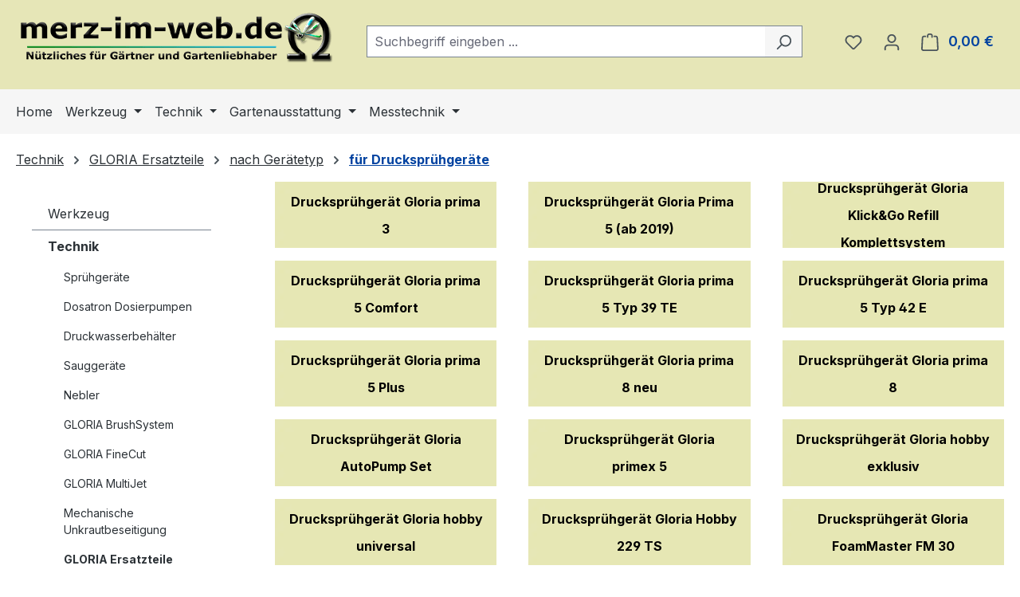

--- FILE ---
content_type: text/html; charset=UTF-8
request_url: https://www.merz-im-web.de/technik/gloria-ersatzteile/nach-geraetetyp/fuer-druckspruehgeraete/
body_size: 20621
content:
<!DOCTYPE html>
<html lang="de-DE"
      itemscope="itemscope"
      itemtype="https://schema.org/WebPage">


	    
                            
    <head>
                                    <meta charset="utf-8">
            
                            <meta name="viewport"
                      content="width=device-width, initial-scale=1, shrink-to-fit=no">
            
                            <meta name="author"
                      content="">
                <meta name="robots"
                      content="index,follow">
                <meta name="revisit-after"
                      content="15 days">
                <meta name="keywords"
                      content="GLORIA Drucksprühgeräte Ersatzteile, Ersatzteile Druckspruehgeraete, GLORIA Ersatzteile nach Gerätetyp, Dichtungen, Ventile, Pumpenteile, Merz‑im‑Web, Ersatzteile online kaufen">
                <meta name="description"
                      content="Original GLORIA Ersatzteile für Drucksprühgeräte – Dichtungen, Ventile, Pumpenteile &amp; mehr – passende Teile jetzt online bestellen!">
            
                                                <meta property="og:url"
                          content="https://www.merz-im-web.de/technik/gloria-ersatzteile/nach-geraetetyp/fuer-druckspruehgeraete/">
                    <meta property="og:type"
                          content="website">
                    <meta property="og:site_name"
                          content="merz-im-web.de">
                    <meta property="og:title"
                          content="Ersatzteile für GLORIA Drucksprühgeräte – online kaufen">
                    <meta property="og:description"
                          content="Original GLORIA Ersatzteile für Drucksprühgeräte – Dichtungen, Ventile, Pumpenteile &amp; mehr – passende Teile jetzt online bestellen!">
                    <meta property="og:image"
                          content="https://www.merz-im-web.de/media/b7/47/fd/1738067205/logo_merz-im-web.png?ts=1741274812">

                    <meta name="twitter:card"
                          content="summary">
                    <meta name="twitter:site"
                          content="merz-im-web.de">
                    <meta name="twitter:title"
                          content="Ersatzteile für GLORIA Drucksprühgeräte – online kaufen">
                    <meta name="twitter:description"
                          content="Original GLORIA Ersatzteile für Drucksprühgeräte – Dichtungen, Ventile, Pumpenteile &amp; mehr – passende Teile jetzt online bestellen!">
                    <meta name="twitter:image"
                          content="https://www.merz-im-web.de/media/b7/47/fd/1738067205/logo_merz-im-web.png?ts=1741274812">
                            
                            <meta itemprop="copyrightHolder"
                      content="merz-im-web.de">
                <meta itemprop="copyrightYear"
                      content="">
                <meta itemprop="isFamilyFriendly"
                      content="false">
                <meta itemprop="image"
                      content="https://www.merz-im-web.de/media/b7/47/fd/1738067205/logo_merz-im-web.png?ts=1741274812">
            
                                            <meta name="theme-color"
                      content="#fff">
                            
                                                
                    <link rel="icon" href="https://www.merz-im-web.de/media/9a/33/d8/1709046159/1favicon.ico?ts=1741274717">
        
                                <link rel="apple-touch-icon"
                  href="https://www.merz-im-web.de/media/22/1a/09/1709046159/Gartenversand-AppleTouchIcon.jpg?ts=1741274717">
                    
                                    <link rel="canonical" href="https://www.merz-im-web.de/technik/gloria-ersatzteile/nach-geraetetyp/fuer-druckspruehgeraete/">
                    
                    <title itemprop="name">
                Ersatzteile für GLORIA Drucksprühgeräte – online kaufen            </title>
        
                                                                        <link rel="stylesheet"
                      href="https://www.merz-im-web.de/theme/c9842efa6799e0427cbcb6c03d9a6242/css/all.css?1769177364">
                                    
                    
    <script>
        window.features = JSON.parse('\u007B\u0022V6_5_0_0\u0022\u003Atrue,\u0022v6.5.0.0\u0022\u003Atrue,\u0022V6_6_0_0\u0022\u003Atrue,\u0022v6.6.0.0\u0022\u003Atrue,\u0022V6_7_0_0\u0022\u003Atrue,\u0022v6.7.0.0\u0022\u003Atrue,\u0022V6_8_0_0\u0022\u003Afalse,\u0022v6.8.0.0\u0022\u003Afalse,\u0022DISABLE_VUE_COMPAT\u0022\u003Atrue,\u0022disable.vue.compat\u0022\u003Atrue,\u0022ACCESSIBILITY_TWEAKS\u0022\u003Atrue,\u0022accessibility.tweaks\u0022\u003Atrue,\u0022TELEMETRY_METRICS\u0022\u003Afalse,\u0022telemetry.metrics\u0022\u003Afalse,\u0022FLOW_EXECUTION_AFTER_BUSINESS_PROCESS\u0022\u003Afalse,\u0022flow.execution.after.business.process\u0022\u003Afalse,\u0022PERFORMANCE_TWEAKS\u0022\u003Afalse,\u0022performance.tweaks\u0022\u003Afalse,\u0022CACHE_CONTEXT_HASH_RULES_OPTIMIZATION\u0022\u003Afalse,\u0022cache.context.hash.rules.optimization\u0022\u003Afalse,\u0022CACHE_REWORK\u0022\u003Afalse,\u0022cache.rework\u0022\u003Afalse,\u0022DEFERRED_CART_ERRORS\u0022\u003Afalse,\u0022deferred.cart.errors\u0022\u003Afalse,\u0022PRODUCT_ANALYTICS\u0022\u003Afalse,\u0022product.analytics\u0022\u003Afalse,\u0022REPEATED_PAYMENT_FINALIZE\u0022\u003Afalse,\u0022repeated.payment.finalize\u0022\u003Afalse,\u0022METEOR_TEXT_EDITOR\u0022\u003Afalse,\u0022meteor.text.editor\u0022\u003Afalse\u007D');
    </script>
        
                                            
                        
                            
            
                
                                    <script>
                    window.useDefaultCookieConsent = true;
                </script>
                    
                                <script>
                window.activeNavigationId = '0194acd63f3d70a7a2b3114c1b3d4a05';
                window.activeRoute = 'frontend.navigation.page';
                window.activeRouteParameters = '\u007B\u0022_httpCache\u0022\u003Atrue,\u0022navigationId\u0022\u003A\u00220194acd63f3d70a7a2b3114c1b3d4a05\u0022\u007D';
                window.router = {
                    'frontend.cart.offcanvas': '/checkout/offcanvas',
                    'frontend.cookie.offcanvas': '/cookie/offcanvas',
                    'frontend.cookie.groups': '/cookie/groups',
                    'frontend.checkout.finish.page': '/checkout/finish',
                    'frontend.checkout.info': '/widgets/checkout/info',
                    'frontend.menu.offcanvas': '/widgets/menu/offcanvas',
                    'frontend.cms.page': '/widgets/cms',
                    'frontend.cms.navigation.page': '/widgets/cms/navigation',
                    'frontend.country.country-data': '/country/country-state-data',
                    'frontend.app-system.generate-token': '/app-system/Placeholder/generate-token',
                    'frontend.gateway.context': '/gateway/context',
                    'frontend.cookie.consent.offcanvas': '/cookie/consent-offcanvas',
                    'frontend.account.login.page': '/account/login',
                    };
                window.salesChannelId = '0194acd646a870eda795cfef984e938f';
            </script>
        
                                <script>
                
                window.breakpoints = JSON.parse('\u007B\u0022xs\u0022\u003A0,\u0022sm\u0022\u003A576,\u0022md\u0022\u003A768,\u0022lg\u0022\u003A992,\u0022xl\u0022\u003A1200,\u0022xxl\u0022\u003A1400\u007D');
            </script>
        
                                    <script>
                    window.customerLoggedInState = 0;

                    window.wishlistEnabled = 1;
                </script>
                    
                                    
    
                        
    <script>
        window.validationMessages = JSON.parse('\u007B\u0022required\u0022\u003A\u0022Die\u0020Eingabe\u0020darf\u0020nicht\u0020leer\u0020sein.\u0022,\u0022email\u0022\u003A\u0022Ung\\u00fcltige\u0020E\u002DMail\u002DAdresse.\u0020Die\u0020E\u002DMail\u0020ben\\u00f6tigt\u0020das\u0020Format\u0020\\\u0022nutzer\u0040beispiel.de\\\u0022.\u0022,\u0022confirmation\u0022\u003A\u0022Ihre\u0020Eingaben\u0020sind\u0020nicht\u0020identisch.\u0022,\u0022minLength\u0022\u003A\u0022Die\u0020Eingabe\u0020ist\u0020zu\u0020kurz.\u0022,\u0022grecaptcha\u0022\u003A\u0022Bitte\u0020akzeptieren\u0020Sie\u0020die\u0020technisch\u0020erforderlichen\u0020Cookies,\u0020um\u0020die\u0020reCAPTCHA\u002D\\u00dcberpr\\u00fcfung\u0020zu\u0020erm\\u00f6glichen.\u0022\u007D');
    </script>
        
                                                            <script>
                        window.themeJsPublicPath = 'https://www.merz-im-web.de/theme/c9842efa6799e0427cbcb6c03d9a6242/js/';
                    </script>
                                            <script type="text/javascript" src="https://www.merz-im-web.de/theme/c9842efa6799e0427cbcb6c03d9a6242/js/storefront/storefront.js?1769177365" defer></script>
                                            <script type="text/javascript" src="https://www.merz-im-web.de/theme/c9842efa6799e0427cbcb6c03d9a6242/js/swag-pay-pal/swag-pay-pal.js?1769177365" defer></script>
                                            <script type="text/javascript" src="https://www.merz-im-web.de/theme/c9842efa6799e0427cbcb6c03d9a6242/js/dne-custom-css-js/dne-custom-css-js.js?1769177365" defer></script>
                                            <script type="text/javascript" src="https://www.merz-im-web.de/theme/c9842efa6799e0427cbcb6c03d9a6242/js/tmms-cms-element-period-request-form/tmms-cms-element-period-request-form.js?1769177365" defer></script>
                                            <script type="text/javascript" src="https://www.merz-im-web.de/theme/c9842efa6799e0427cbcb6c03d9a6242/js/gbmed-enev/gbmed-enev.js?1769177365" defer></script>
                                            <script type="text/javascript" src="https://www.merz-im-web.de/theme/c9842efa6799e0427cbcb6c03d9a6242/js/verign-dv-accessibility-sw6/verign-dv-accessibility-sw6.js?1769177365" defer></script>
                                            <script type="text/javascript" src="https://www.merz-im-web.de/theme/c9842efa6799e0427cbcb6c03d9a6242/js/pickware-dhl/pickware-dhl.js?1769177365" defer></script>
                                            <script type="text/javascript" src="https://www.merz-im-web.de/theme/c9842efa6799e0427cbcb6c03d9a6242/js/pickware-shipping-bundle/pickware-shipping-bundle.js?1769177365" defer></script>
                                            <script type="text/javascript" src="https://www.merz-im-web.de/theme/c9842efa6799e0427cbcb6c03d9a6242/js/proxa-house-number-validation-app/proxa-house-number-validation-app.js?1769177365" defer></script>
                                            <script type="text/javascript" src="https://www.merz-im-web.de/theme/c9842efa6799e0427cbcb6c03d9a6242/js/mein-theme/mein-theme.js?1769177365" defer></script>
                                                        

    
        </head>

	
			<style>
							.footer-copyright {
					color: #4a545b;
				}
				.footer-copyright a {
					color: #008490 !important;
				}
				.footer-copyright a:hover {
					color: #008490 !important;
					opacity: 0.75;
				}
								</style>
	

        <body class="is-ctl-navigation is-act-index is-active-route-frontend-navigation-page">

            
                
    
    
            <div id="page-top" class="skip-to-content bg-primary-subtle text-primary-emphasis overflow-hidden" tabindex="-1">
            <div class="container skip-to-content-container d-flex justify-content-center visually-hidden-focusable">
                                                                                        <a href="#content-main" class="skip-to-content-link d-inline-flex text-decoration-underline m-1 p-2 fw-bold gap-2">
                                Zum Hauptinhalt springen
                            </a>
                                            
                                                                        <a href="#header-main-search-input" class="skip-to-content-link d-inline-flex text-decoration-underline m-1 p-2 fw-bold gap-2 d-none d-sm-block">
                                Zur Suche springen
                            </a>
                                            
                                                                        <a href="#main-navigation-menu" class="skip-to-content-link d-inline-flex text-decoration-underline m-1 p-2 fw-bold gap-2 d-none d-lg-block">
                                Zur Hauptnavigation springen
                            </a>
                                                                        </div>
        </div>
        
                        <noscript class="noscript-main">
                
    <div role="alert"
         aria-live="polite"
         class="alert alert-info d-flex align-items-center">

                                                                        
                                                    <span class="icon icon-info" aria-hidden="true">
                                        <svg xmlns="http://www.w3.org/2000/svg" xmlns:xlink="http://www.w3.org/1999/xlink" width="24" height="24" viewBox="0 0 24 24"><defs><path d="M12 7c.5523 0 1 .4477 1 1s-.4477 1-1 1-1-.4477-1-1 .4477-1 1-1zm1 9c0 .5523-.4477 1-1 1s-1-.4477-1-1v-5c0-.5523.4477-1 1-1s1 .4477 1 1v5zm11-4c0 6.6274-5.3726 12-12 12S0 18.6274 0 12 5.3726 0 12 0s12 5.3726 12 12zM12 2C6.4772 2 2 6.4772 2 12s4.4772 10 10 10 10-4.4772 10-10S17.5228 2 12 2z" id="icons-default-info" /></defs><use xlink:href="#icons-default-info" fill="#758CA3" fill-rule="evenodd" /></svg>
                    </span>                                                    
                                    
                    <div class="alert-content-container">
                                                    
                                                            Um unseren Shop in vollem Umfang nutzen zu können, empfehlen wir Ihnen Javascript in Ihrem Browser zu aktivieren.
                                    
                                                                </div>
            </div>
            </noscript>
        
                                
    
        <header class="header-main">
                                                    <div class="topbar-outer-container topbar">
            <div class="container">
                            <div class="top-bar top-bar-notification d-lg-block">
                                            <nav class="top-bar-notification-nav sm-width-50">
                            
                                                                                                        
                                                                            
                                                                            
                                                                                                                                            
                                                                            
                                                                            
                                                                                                                                            
                                                                            
                                                                            
                                                                                                                                            
                                                                            
                                                                            
                                                                    
                                
                                
                                                    </nav>
                                    </div>
                    </div>
    </div>
                        
                    <div class="container">
                                    
            
            <div class="top-bar d-none d-lg-block">
        
                        </div>


            
        
            <div class="row align-items-center header-row">
                            <div class="col-12 col-lg-auto header-logo-col pb-sm-2 my-3 m-lg-0">
                        <div class="header-logo-main text-center">
                    <a class="header-logo-main-link"
               href="/"
               title="Zur Startseite gehen">
                                    <picture class="header-logo-picture d-block m-auto">
                                                                            
                                                                            
                                                                                    <img src="https://www.merz-im-web.de/media/b7/47/fd/1738067205/logo_merz-im-web.png?ts=1741274812"
                                     alt="Zur Startseite gehen"
                                     class="img-fluid header-logo-main-img">
                                                                        </picture>
                            </a>
            </div>
                </div>
            
                            <div class="col-12 order-2 col-sm order-sm-1 header-search-col">
                    <div class="row">
                        <div class="col-sm-auto d-none d-sm-block d-lg-none">
                                                            <div class="nav-main-toggle">
                                                                            <button
                                            class="btn nav-main-toggle-btn header-actions-btn"
                                            type="button"
                                            data-off-canvas-menu="true"
                                            aria-label="Menü"
                                        >
                                                                                            <span class="icon icon-stack" aria-hidden="true">
                                        <svg xmlns="http://www.w3.org/2000/svg" xmlns:xlink="http://www.w3.org/1999/xlink" width="24" height="24" viewBox="0 0 24 24"><defs><path d="M3 13c-.5523 0-1-.4477-1-1s.4477-1 1-1h18c.5523 0 1 .4477 1 1s-.4477 1-1 1H3zm0-7c-.5523 0-1-.4477-1-1s.4477-1 1-1h18c.5523 0 1 .4477 1 1s-.4477 1-1 1H3zm0 14c-.5523 0-1-.4477-1-1s.4477-1 1-1h18c.5523 0 1 .4477 1 1s-.4477 1-1 1H3z" id="icons-default-stack" /></defs><use xlink:href="#icons-default-stack" fill="#758CA3" fill-rule="evenodd" /></svg>
                    </span>                                                                                    </button>
                                                                    </div>
                                                    </div>
                        <div class="col">
                            
    <div class="collapse"
         id="searchCollapse">
        <div class="header-search my-2 m-sm-auto">
                                    <form action="/search"
                      method="get"
                      data-search-widget="true"
                      data-search-widget-options="{&quot;searchWidgetMinChars&quot;:3}"
                      data-url="/suggest?search="
                      class="header-search-form js-search-form">
                                            <div class="input-group">
                                                            <input
                                    type="search"
                                    id="header-main-search-input"
                                    name="search"
                                    class="form-control header-search-input"
                                    autocomplete="off"
                                    autocapitalize="off"
                                    placeholder="Suchbegriff eingeben ..."
                                    aria-label="Suchbegriff eingeben ..."
                                    role="combobox"
                                    aria-autocomplete="list"
                                    aria-controls="search-suggest-listbox"
                                    aria-expanded="false"
                                    aria-describedby="search-suggest-result-info"
                                    value="">
                            
                                                            <button type="submit"
                                        class="btn header-search-btn"
                                        aria-label="Suchen">
                                    <span class="header-search-icon">
                                        <span class="icon icon-search" aria-hidden="true">
                                        <svg xmlns="http://www.w3.org/2000/svg" xmlns:xlink="http://www.w3.org/1999/xlink" width="24" height="24" viewBox="0 0 24 24"><defs><path d="M10.0944 16.3199 4.707 21.707c-.3905.3905-1.0237.3905-1.4142 0-.3905-.3905-.3905-1.0237 0-1.4142L8.68 14.9056C7.6271 13.551 7 11.8487 7 10c0-4.4183 3.5817-8 8-8s8 3.5817 8 8-3.5817 8-8 8c-1.8487 0-3.551-.627-4.9056-1.6801zM15 16c3.3137 0 6-2.6863 6-6s-2.6863-6-6-6-6 2.6863-6 6 2.6863 6 6 6z" id="icons-default-search" /></defs><use xlink:href="#icons-default-search" fill="#758CA3" fill-rule="evenodd" /></svg>
                    </span>                                    </span>
                                </button>
                            
                                                            <button class="btn header-close-btn js-search-close-btn d-none"
                                        type="button"
                                        aria-label="Die Dropdown-Suche schließen">
                                    <span class="header-close-icon">
                                        <span class="icon icon-x" aria-hidden="true">
                                        <svg xmlns="http://www.w3.org/2000/svg" xmlns:xlink="http://www.w3.org/1999/xlink" width="24" height="24" viewBox="0 0 24 24"><defs><path d="m10.5858 12-7.293-7.2929c-.3904-.3905-.3904-1.0237 0-1.4142.3906-.3905 1.0238-.3905 1.4143 0L12 10.5858l7.2929-7.293c.3905-.3904 1.0237-.3904 1.4142 0 .3905.3906.3905 1.0238 0 1.4143L13.4142 12l7.293 7.2929c.3904.3905.3904 1.0237 0 1.4142-.3906.3905-1.0238.3905-1.4143 0L12 13.4142l-7.2929 7.293c-.3905.3904-1.0237.3904-1.4142 0-.3905-.3906-.3905-1.0238 0-1.4143L10.5858 12z" id="icons-default-x" /></defs><use xlink:href="#icons-default-x" fill="#758CA3" fill-rule="evenodd" /></svg>
                    </span>                                    </span>
                                </button>
                                                    </div>
                                    </form>
            
            </div>
    </div>
                        </div>
                    </div>
                </div>
            
                            <div class="col-12 order-1 col-sm-auto order-sm-2 header-actions-col">
                    <div class="row g-0">
                                                    <div class="col d-sm-none">
                                <div class="menu-button">
                                                                            <button
                                            class="btn nav-main-toggle-btn header-actions-btn"
                                            type="button"
                                            data-off-canvas-menu="true"
                                            aria-label="Menü"
                                        >
                                                                                            <span class="icon icon-stack" aria-hidden="true">
                                        <svg xmlns="http://www.w3.org/2000/svg" xmlns:xlink="http://www.w3.org/1999/xlink" width="24" height="24" viewBox="0 0 24 24"><use xlink:href="#icons-default-stack" fill="#758CA3" fill-rule="evenodd" /></svg>
                    </span>                                                                                    </button>
                                                                    </div>
                            </div>
                        
                                                    <div class="col-auto d-sm-none">
                                <div class="search-toggle">
                                    <button class="btn header-actions-btn search-toggle-btn js-search-toggle-btn collapsed"
                                            type="button"
                                            data-bs-toggle="collapse"
                                            data-bs-target="#searchCollapse"
                                            aria-expanded="false"
                                            aria-controls="searchCollapse"
                                            aria-label="Suchen">
                                        <span class="icon icon-search" aria-hidden="true">
                                        <svg xmlns="http://www.w3.org/2000/svg" xmlns:xlink="http://www.w3.org/1999/xlink" width="24" height="24" viewBox="0 0 24 24"><use xlink:href="#icons-default-search" fill="#758CA3" fill-rule="evenodd" /></svg>
                    </span>                                    </button>
                                </div>
                            </div>
                        
                                                                                    <div class="col-auto">
                                    <div class="header-wishlist">
                                        <a class="btn header-wishlist-btn header-actions-btn"
                                           href="/wishlist"
                                           title="Merkzettel"
                                           aria-labelledby="wishlist-basket-live-area"
                                        >
                                                
            <span class="header-wishlist-icon">
            <span class="icon icon-heart" aria-hidden="true">
                                        <svg xmlns="http://www.w3.org/2000/svg" xmlns:xlink="http://www.w3.org/1999/xlink" width="24" height="24" viewBox="0 0 24 24"><defs><path d="M20.0139 12.2998c1.8224-1.8224 1.8224-4.7772 0-6.5996-1.8225-1.8225-4.7772-1.8225-6.5997 0L12 7.1144l-1.4142-1.4142c-1.8225-1.8225-4.7772-1.8225-6.5997 0-1.8224 1.8224-1.8224 4.7772 0 6.5996l7.519 7.519a.7.7 0 0 0 .9899 0l7.5189-7.519zm1.4142 1.4142-7.519 7.519c-1.0543 1.0544-2.7639 1.0544-3.8183 0L2.572 13.714c-2.6035-2.6035-2.6035-6.8245 0-9.428 2.6035-2.6035 6.8246-2.6035 9.4281 0 2.6035-2.6035 6.8246-2.6035 9.428 0 2.6036 2.6035 2.6036 6.8245 0 9.428z" id="icons-default-heart" /></defs><use xlink:href="#icons-default-heart" fill="#758CA3" fill-rule="evenodd" /></svg>
                    </span>        </span>
    
    
    
    <span class="badge bg-primary header-wishlist-badge"
          id="wishlist-basket"
          data-wishlist-storage="true"
          data-wishlist-storage-options="{&quot;listPath&quot;:&quot;\/wishlist\/list&quot;,&quot;mergePath&quot;:&quot;\/wishlist\/merge&quot;,&quot;pageletPath&quot;:&quot;\/wishlist\/merge\/pagelet&quot;}"
          data-wishlist-widget="true"
          data-wishlist-widget-options="{&quot;showCounter&quot;:true}"
          aria-labelledby="wishlist-basket-live-area"
    ></span>

    <span class="visually-hidden"
          id="wishlist-basket-live-area"
          data-wishlist-live-area-text="Du hast %counter% Produkte auf dem Merkzettel"
          aria-live="polite"
    ></span>
                                        </a>
                                    </div>
                                </div>
                                                    
                                                                <div class="col-auto">
                                <div class="account-menu">
                                        <div class="dropdown">
                    <button class="btn account-menu-btn header-actions-btn"
                    type="button"
                    id="accountWidget"
                    data-account-menu="true"
                    data-bs-toggle="dropdown"
                    aria-haspopup="true"
                    aria-expanded="false"
                    aria-label="Ihr Konto"
                    title="Ihr Konto">
                <span class="icon icon-avatar" aria-hidden="true">
                                        <svg xmlns="http://www.w3.org/2000/svg" xmlns:xlink="http://www.w3.org/1999/xlink" width="24" height="24" viewBox="0 0 24 24"><defs><path d="M12 3C9.7909 3 8 4.7909 8 7c0 2.2091 1.7909 4 4 4 2.2091 0 4-1.7909 4-4 0-2.2091-1.7909-4-4-4zm0-2c3.3137 0 6 2.6863 6 6s-2.6863 6-6 6-6-2.6863-6-6 2.6863-6 6-6zM4 22.099c0 .5523-.4477 1-1 1s-1-.4477-1-1V20c0-2.7614 2.2386-5 5-5h10.0007c2.7614 0 5 2.2386 5 5v2.099c0 .5523-.4477 1-1 1s-1-.4477-1-1V20c0-1.6569-1.3431-3-3-3H7c-1.6569 0-3 1.3431-3 3v2.099z" id="icons-default-avatar" /></defs><use xlink:href="#icons-default-avatar" fill="#758CA3" fill-rule="evenodd" /></svg>
                    </span>            </button>
        
                    <div class="dropdown-menu dropdown-menu-end account-menu-dropdown js-account-menu-dropdown"
                 aria-labelledby="accountWidget">
                

        
            <div class="offcanvas-header">
                            <button class="btn btn-secondary offcanvas-close js-offcanvas-close">
                                            <span class="icon icon-x icon-sm" aria-hidden="true">
                                        <svg xmlns="http://www.w3.org/2000/svg" xmlns:xlink="http://www.w3.org/1999/xlink" width="24" height="24" viewBox="0 0 24 24"><use xlink:href="#icons-default-x" fill="#758CA3" fill-rule="evenodd" /></svg>
                    </span>                    
                                            Menü schließen
                                    </button>
                    </div>
    
            <div class="offcanvas-body">
                <div class="account-menu">
                                    <div class="dropdown-header account-menu-header">
                    Ihr Konto
                </div>
                    
                                    <div class="account-menu-login">
                                            <a href="/account/login"
                           title="Anmelden"
                           class="btn btn-primary account-menu-login-button">
                            Anmelden
                        </a>
                    
                                            <div class="account-menu-register">
                            oder
                            <a href="/account/login"
                               title="Registrieren">
                                registrieren
                            </a>
                        </div>
                                    </div>
                    
                    <div class="account-menu-links">
                    <div class="header-account-menu">
        <div class="card account-menu-inner">
                                        
                                                <nav class="list-group list-group-flush account-aside-list-group">
                                                                                    <a href="/account"
                                   title="Übersicht"
                                   class="list-group-item list-group-item-action account-aside-item"
                                   >
                                    Übersicht
                                </a>
                            
                                                            <a href="/account/profile"
                                   title="Persönliches Profil"
                                   class="list-group-item list-group-item-action account-aside-item"
                                   >
                                    Persönliches Profil
                                </a>
                            
                                                                                                                            <a href="/account/address"
                                   title="Adressen"
                                   class="list-group-item list-group-item-action account-aside-item"
                                   >
                                    Adressen
                                </a>
                            
                                                            <a href="/account/order"
                                   title="Bestellungen"
                                   class="list-group-item list-group-item-action account-aside-item"
                                   >
                                    Bestellungen
                                </a>
                                                                        </nav>
                            
                                                </div>
    </div>
            </div>
            </div>
        </div>
                </div>
            </div>
                                </div>
                            </div>
                        
    
                                                                <div class="col-auto">
                                <div
                                    class="header-cart"
                                    data-off-canvas-cart="true"
                                >
                                    <a
                                        class="btn header-cart-btn header-actions-btn"
                                        href="/checkout/cart"
                                        data-cart-widget="true"
                                        title="Warenkorb"
                                        aria-labelledby="cart-widget-aria-label"
                                        aria-haspopup="true"
                                    >
                                            <span class="header-cart-icon">
        <span class="icon icon-bag" aria-hidden="true">
                                        <svg xmlns="http://www.w3.org/2000/svg" xmlns:xlink="http://www.w3.org/1999/xlink" width="24" height="24" viewBox="0 0 24 24"><defs><path d="M5.892 3c.5523 0 1 .4477 1 1s-.4477 1-1 1H3.7895a1 1 0 0 0-.9986.9475l-.7895 15c-.029.5515.3946 1.0221.9987 1.0525h17.8102c.5523 0 1-.4477.9986-1.0525l-.7895-15A1 1 0 0 0 20.0208 5H17.892c-.5523 0-1-.4477-1-1s.4477-1 1-1h2.1288c1.5956 0 2.912 1.249 2.9959 2.8423l.7894 15c.0035.0788.0035.0788.0042.1577 0 1.6569-1.3432 3-3 3H3c-.079-.0007-.079-.0007-.1577-.0041-1.6546-.0871-2.9253-1.499-2.8382-3.1536l.7895-15C.8775 4.249 2.1939 3 3.7895 3H5.892zm4 2c0 .5523-.4477 1-1 1s-1-.4477-1-1V3c0-1.6569 1.3432-3 3-3h2c1.6569 0 3 1.3431 3 3v2c0 .5523-.4477 1-1 1s-1-.4477-1-1V3c0-.5523-.4477-1-1-1h-2c-.5523 0-1 .4477-1 1v2z" id="icons-default-bag" /></defs><use xlink:href="#icons-default-bag" fill="#758CA3" fill-rule="evenodd" /></svg>
                    </span>    </span>
        <span class="header-cart-total d-none d-sm-inline-block ms-sm-2">
        0,00 €
    </span>

        <span
        class="visually-hidden"
        id="cart-widget-aria-label"
    >
        Warenkorb enthält 0 Positionen. Der Gesamtwert beträgt 0,00 €.
    </span>
                                    </a>
                                </div>
                            </div>
                        
                        </div>
                </div>
                    </div>
                    </div>
            

            </header>
    
            <div class="nav-main">
                                <div class="container">
        
                    <nav class="navbar navbar-expand-lg main-navigation-menu"
                 id="main-navigation-menu"
                 itemscope="itemscope"
                 itemtype="https://schema.org/SiteNavigationElement"
                 data-navbar="true"
                 data-navbar-options="{&quot;pathIdList&quot;:[&quot;0194acd6395e70bea741a8018b0a21b2&quot;]}"
                 aria-label="Hauptnavigation"
            >
                <div class="collapse navbar-collapse" id="main_nav">
                    <ul class="navbar-nav main-navigation-menu-list flex-wrap">
                        
                                                                                    <li class="nav-item nav-item-0194acd6393f70c1af1cf6cdbad10a78">
                                    <a class="nav-link main-navigation-link home-link root nav-item-0194acd6393f70c1af1cf6cdbad10a78-link"
                                       href="/"
                                       itemprop="url"
                                       title="Home">
                                        <span itemprop="name" class="main-navigation-link-text">Home</span>
                                    </a>
                                </li>
                                                    
                                                                                                                                                                                                                    
                                                                                                                        <li class="nav-item nav-item-0194acd6395d7040a71a25f3b92baf92 dropdown position-static">
                                                                                            <a class="nav-link nav-item-0194acd6395d7040a71a25f3b92baf92-link root main-navigation-link p-2 dropdown-toggle"
                                                   href="https://www.merz-im-web.de/werkzeug/"
                                                   data-bs-toggle="dropdown"                                                                                                      itemprop="url"
                                                   title="Werkzeug"
                                                >
                                                                                                            <span itemprop="name" class="main-navigation-link-text">Werkzeug</span>
                                                                                                    </a>
                                            
                                                                                                                                                <div class="dropdown-menu w-100 p-4">
                                                                
            <div class="row">
                            <div class="col">
                    <div class="navigation-flyout-category-link">
                                                                                    <a href="https://www.merz-im-web.de/werkzeug/"
                                   itemprop="url"
                                   title="Werkzeug">
                                                                            Zur Kategorie Werkzeug
                                                                    </a>
                                                                        </div>
                </div>
            
                            <div class="col-auto">
                    <button class="navigation-flyout-close js-close-flyout-menu btn-close" aria-label="Menü schließen">
                                                                                                                            </button>
                </div>
                    </div>
    
            <div class="row navigation-flyout-content">
                            <div class="col-8 col-xl-9">
                    <div class="">
                                                        
                
    <div class="row navigation-flyout-categories is-level-0">
                                                        
                            <div class="col-4 ">
                                                                        <a class="nav-item nav-item-0194acd63966718795e4e1222e1f41cd nav-link nav-item-0194acd63966718795e4e1222e1f41cd-link navigation-flyout-link is-level-0"
                               href="https://www.merz-im-web.de/werkzeug/astscheren/"
                               itemprop="url"
                                                              title="Astscheren">
                                <span itemprop="name">Astscheren</span>
                            </a>
                                            
                                                                                </div>
                                                                    
                            <div class="col-4 navigation-flyout-col">
                                                                        <a class="nav-item nav-item-0194acd63967718f9e501e3757bb3efb nav-link nav-item-0194acd63967718f9e501e3757bb3efb-link navigation-flyout-link is-level-0"
                               href="https://www.merz-im-web.de/werkzeug/erntescheren/"
                               itemprop="url"
                                                              title="Erntescheren">
                                <span itemprop="name">Erntescheren</span>
                            </a>
                                            
                                                                                </div>
                                                                    
                            <div class="col-4 navigation-flyout-col">
                                                                        <a class="nav-item nav-item-0194acd63967718f9e501e375824ae28 nav-link nav-item-0194acd63967718f9e501e375824ae28-link navigation-flyout-link is-level-0"
                               href="https://www.merz-im-web.de/werkzeug/gartenscheren/"
                               itemprop="url"
                                                              title="Gartenscheren">
                                <span itemprop="name">Gartenscheren</span>
                            </a>
                                            
                                                                                </div>
                                                                    
                            <div class="col-4 ">
                                                                        <a class="nav-item nav-item-0194acd6396872f48204ae8f241779a9 nav-link nav-item-0194acd6396872f48204ae8f241779a9-link navigation-flyout-link is-level-0"
                               href="https://www.merz-im-web.de/werkzeug/spezialgartenscheren/"
                               itemprop="url"
                                                              title="Spezialgartenscheren">
                                <span itemprop="name">Spezialgartenscheren</span>
                            </a>
                                            
                                                                                </div>
                                                                    
                            <div class="col-4 navigation-flyout-col">
                                                                        <a class="nav-item nav-item-0194acd6396971d295c38e5da41eb43b nav-link nav-item-0194acd6396971d295c38e5da41eb43b-link navigation-flyout-link is-level-0"
                               href="https://www.merz-im-web.de/werkzeug/spezialscheren/"
                               itemprop="url"
                                                              title="Spezialscheren">
                                <span itemprop="name">Spezialscheren</span>
                            </a>
                                            
                                                                                </div>
                                                                    
                            <div class="col-4 navigation-flyout-col">
                                                                        <a class="nav-item nav-item-0194acd6396971d295c38e5da506775f nav-link nav-item-0194acd6396971d295c38e5da506775f-link navigation-flyout-link is-level-0"
                               href="https://www.merz-im-web.de/werkzeug/teleskopscheren/"
                               itemprop="url"
                                                              title="Teleskopscheren">
                                <span itemprop="name">Teleskopscheren</span>
                            </a>
                                            
                                                                                </div>
                                                                    
                            <div class="col-4 navigation-flyout-col">
                                                                        <a class="nav-item nav-item-0194acd6396a70379d11f5b114ad7b4d nav-link nav-item-0194acd6396a70379d11f5b114ad7b4d-link navigation-flyout-link is-level-0"
                               href="https://www.merz-im-web.de/werkzeug/astsaegen/"
                               itemprop="url"
                                                              title="Astsägen">
                                <span itemprop="name">Astsägen</span>
                            </a>
                                            
                                                                                </div>
                                                                    
                            <div class="col-4 ">
                                                                        <a class="nav-item nav-item-0194acd6396a70379d11f5b116031298 nav-link nav-item-0194acd6396a70379d11f5b116031298-link navigation-flyout-link is-level-0"
                               href="https://www.merz-im-web.de/werkzeug/teleskopsaegen/"
                               itemprop="url"
                                                              title="Teleskopsägen">
                                <span itemprop="name">Teleskopsägen</span>
                            </a>
                                            
                                                                                </div>
                                                                    
                            <div class="col-4 navigation-flyout-col">
                                                                        <a class="nav-item nav-item-0194acd6396b734db65fb587091a7e7d nav-link nav-item-0194acd6396b734db65fb587091a7e7d-link navigation-flyout-link is-level-0"
                               href="https://www.merz-im-web.de/werkzeug/gartenhandgeraete/"
                               itemprop="url"
                                                              title="Gartenhandgeräte">
                                <span itemprop="name">Gartenhandgeräte</span>
                            </a>
                                            
                                                                                </div>
                                                                    
                            <div class="col-4 navigation-flyout-col">
                                                                        <a class="nav-item nav-item-0194acd6396c70908df4bec8f44b2bf6 nav-link nav-item-0194acd6396c70908df4bec8f44b2bf6-link navigation-flyout-link is-level-0"
                               href="https://www.merz-im-web.de/werkzeug/messer/"
                               itemprop="url"
                                                              title="Messer">
                                <span itemprop="name">Messer</span>
                            </a>
                                            
                                                                                </div>
                                                                    
                            <div class="col-4 navigation-flyout-col">
                                                                        <a class="nav-item nav-item-0194acd6396c70908df4bec8f5d54a22 nav-link nav-item-0194acd6396c70908df4bec8f5d54a22-link navigation-flyout-link is-level-0"
                               href="https://www.merz-im-web.de/werkzeug/zubehoer-gartenwerkzeug/"
                               itemprop="url"
                                                              title="Zubehör Gartenwerkzeug">
                                <span itemprop="name">Zubehör Gartenwerkzeug</span>
                            </a>
                                            
                                                                                </div>
                        </div>
                                            </div>
                </div>
            
                    </div>
                                                        </div>
                                                                                                                                    </li>
                                                                    
                                                                                                                                                                                                
                                                                                                                        <li class="nav-item nav-item-0194acd6395d7040a71a25f3ba3f96b3 dropdown position-static">
                                                                                            <a class="nav-link nav-item-0194acd6395d7040a71a25f3ba3f96b3-link root main-navigation-link p-2 dropdown-toggle"
                                                   href="https://www.merz-im-web.de/technik/"
                                                   data-bs-toggle="dropdown"                                                                                                      itemprop="url"
                                                   title="Technik"
                                                >
                                                                                                            <span itemprop="name" class="main-navigation-link-text">Technik</span>
                                                                                                    </a>
                                            
                                                                                                                                                <div class="dropdown-menu w-100 p-4">
                                                                
            <div class="row">
                            <div class="col">
                    <div class="navigation-flyout-category-link">
                                                                                    <a href="https://www.merz-im-web.de/technik/"
                                   itemprop="url"
                                   title="Technik">
                                                                            Zur Kategorie Technik
                                                                    </a>
                                                                        </div>
                </div>
            
                            <div class="col-auto">
                    <button class="navigation-flyout-close js-close-flyout-menu btn-close" aria-label="Menü schließen">
                                                                                                                            </button>
                </div>
                    </div>
    
            <div class="row navigation-flyout-content">
                            <div class="col-8 col-xl-9">
                    <div class="">
                                                        
                
    <div class="row navigation-flyout-categories is-level-0">
                                                        
                            <div class="col-4 ">
                                                                        <a class="nav-item nav-item-0194acd6396d735497cac40bcde2e820 nav-link nav-item-0194acd6396d735497cac40bcde2e820-link navigation-flyout-link is-level-0"
                               href="https://www.merz-im-web.de/technik/spruehgeraete/"
                               itemprop="url"
                                                              title="Sprühgeräte">
                                <span itemprop="name">Sprühgeräte</span>
                            </a>
                                            
                                                                                </div>
                                                                    
                            <div class="col-4 navigation-flyout-col">
                                                                        <a class="nav-item nav-item-0194acd6396d735497cac40bceffc866 nav-link nav-item-0194acd6396d735497cac40bceffc866-link navigation-flyout-link is-level-0"
                               href="https://www.merz-im-web.de/technik/dosatron-dosierpumpen/"
                               itemprop="url"
                                                              title="Dosatron Dosierpumpen">
                                <span itemprop="name">Dosatron Dosierpumpen</span>
                            </a>
                                            
                                                                                </div>
                                                                    
                            <div class="col-4 navigation-flyout-col">
                                                                        <a class="nav-item nav-item-0194acd6396e70698a930e5883dfb9ae nav-link nav-item-0194acd6396e70698a930e5883dfb9ae-link navigation-flyout-link is-level-0"
                               href="https://www.merz-im-web.de/technik/druckwasserbehaelter/"
                               itemprop="url"
                                                              title="Druckwasserbehälter">
                                <span itemprop="name">Druckwasserbehälter</span>
                            </a>
                                            
                                                                                </div>
                                                                    
                            <div class="col-4 ">
                                                                        <a class="nav-item nav-item-0194acd6396e70698a930e58849f058e nav-link nav-item-0194acd6396e70698a930e58849f058e-link navigation-flyout-link is-level-0"
                               href="https://www.merz-im-web.de/technik/sauggeraete/"
                               itemprop="url"
                                                              title="Sauggeräte">
                                <span itemprop="name">Sauggeräte</span>
                            </a>
                                            
                                                                                </div>
                                                                    
                            <div class="col-4 navigation-flyout-col">
                                                                        <a class="nav-item nav-item-0194acd63a6f730fbb521f6b6454a456 nav-link nav-item-0194acd63a6f730fbb521f6b6454a456-link navigation-flyout-link is-level-0"
                               href="https://www.merz-im-web.de/technik/nebler/"
                               itemprop="url"
                                                              title="Nebler">
                                <span itemprop="name">Nebler</span>
                            </a>
                                            
                                                                                </div>
                                                                    
                            <div class="col-4 navigation-flyout-col">
                                                                        <a class="nav-item nav-item-0194acd63a6f730fbb521f6b64f21903 nav-link nav-item-0194acd63a6f730fbb521f6b64f21903-link navigation-flyout-link is-level-0"
                               href="https://www.merz-im-web.de/technik/gloria-brushsystem/"
                               itemprop="url"
                                                              title="GLORIA BrushSystem">
                                <span itemprop="name">GLORIA BrushSystem</span>
                            </a>
                                            
                                                                                </div>
                                                                    
                            <div class="col-4 navigation-flyout-col">
                                                                        <a class="nav-item nav-item-0196d7c28f2a7ab69a207f719b735bd7 nav-link nav-item-0196d7c28f2a7ab69a207f719b735bd7-link navigation-flyout-link is-level-0"
                               href="https://www.merz-im-web.de/technik/gloria-finecut/"
                               itemprop="url"
                                                              title="GLORIA FineCut">
                                <span itemprop="name">GLORIA FineCut</span>
                            </a>
                                            
                                                                                </div>
                                                                    
                            <div class="col-4 ">
                                                                        <a class="nav-item nav-item-0194acd63a6f730fbb521f6b667525f1 nav-link nav-item-0194acd63a6f730fbb521f6b667525f1-link navigation-flyout-link is-level-0"
                               href="https://www.merz-im-web.de/technik/gloria-multijet/"
                               itemprop="url"
                                                              title="GLORIA MultiJet">
                                <span itemprop="name">GLORIA MultiJet</span>
                            </a>
                                            
                                                                                </div>
                                                                    
                            <div class="col-4 navigation-flyout-col">
                                                                        <a class="nav-item nav-item-0194acd63a70724c909ff29ef9203ba7 nav-link nav-item-0194acd63a70724c909ff29ef9203ba7-link navigation-flyout-link is-level-0"
                               href="https://www.merz-im-web.de/technik/mechanische-unkrautbeseitigung/"
                               itemprop="url"
                                                              title="Mechanische Unkrautbeseitigung">
                                <span itemprop="name">Mechanische Unkrautbeseitigung</span>
                            </a>
                                            
                                                                                </div>
                                                                    
                            <div class="col-4 navigation-flyout-col">
                                                                        <a class="nav-item nav-item-0194acd63a70724c909ff29efa7d9a51 nav-link nav-item-0194acd63a70724c909ff29efa7d9a51-link navigation-flyout-link is-level-0"
                               href="https://www.merz-im-web.de/technik/gloria-ersatzteile/"
                               itemprop="url"
                                                              title="GLORIA Ersatzteile">
                                <span itemprop="name">GLORIA Ersatzteile</span>
                            </a>
                                            
                                                                                </div>
                                                                    
                            <div class="col-4 navigation-flyout-col">
                                                                        <a class="nav-item nav-item-0194acd63a71716ab43418c429c0897d nav-link nav-item-0194acd63a71716ab43418c429c0897d-link navigation-flyout-link is-level-0"
                               href="https://www.merz-im-web.de/technik/luftbefeuchter-ersatzteile/"
                               itemprop="url"
                                                              title="Luftbefeuchter Ersatzteile">
                                <span itemprop="name">Luftbefeuchter Ersatzteile</span>
                            </a>
                                            
                                                                                </div>
                                                                    
                            <div class="col-4 ">
                                                                        <a class="nav-item nav-item-0194acd63a71716ab43418c42b488314 nav-link nav-item-0194acd63a71716ab43418c42b488314-link navigation-flyout-link is-level-0"
                               href="https://www.merz-im-web.de/technik/zubehoer-gloria-geraete/"
                               itemprop="url"
                                                              title="Zubehör Gloria Geräte">
                                <span itemprop="name">Zubehör Gloria Geräte</span>
                            </a>
                                            
                                                                                </div>
                                                                    
                            <div class="col-4 navigation-flyout-col">
                                                                        <a class="nav-item nav-item-0194acd63a71716ab43418c42c8cb3ae nav-link nav-item-0194acd63a71716ab43418c42c8cb3ae-link navigation-flyout-link is-level-0"
                               href="https://www.merz-im-web.de/technik/zubehoer-mesto-gartenspruehgeraete/"
                               itemprop="url"
                                                              title="Zubehör Mesto Gartensprühgeräte">
                                <span itemprop="name">Zubehör Mesto Gartensprühgeräte</span>
                            </a>
                                            
                                                                                </div>
                        </div>
                                            </div>
                </div>
            
                    </div>
                                                        </div>
                                                                                                                                    </li>
                                                                    
                                                                                                                                                                                                
                                                                                                                        <li class="nav-item nav-item-0194acd6395e70bea741a8018b0a21b2 dropdown position-static">
                                                                                            <a class="nav-link nav-item-0194acd6395e70bea741a8018b0a21b2-link root main-navigation-link p-2 dropdown-toggle"
                                                   href="https://www.merz-im-web.de/gartenausstattung/"
                                                   data-bs-toggle="dropdown"                                                                                                      itemprop="url"
                                                   title="Gartenausstattung"
                                                >
                                                                                                            <span itemprop="name" class="main-navigation-link-text">Gartenausstattung</span>
                                                                                                    </a>
                                            
                                                                                                                                                <div class="dropdown-menu w-100 p-4">
                                                                
            <div class="row">
                            <div class="col">
                    <div class="navigation-flyout-category-link">
                                                                                    <a href="https://www.merz-im-web.de/gartenausstattung/"
                                   itemprop="url"
                                   title="Gartenausstattung">
                                                                            Zur Kategorie Gartenausstattung
                                                                    </a>
                                                                        </div>
                </div>
            
                            <div class="col-auto">
                    <button class="navigation-flyout-close js-close-flyout-menu btn-close" aria-label="Menü schließen">
                                                                                                                            </button>
                </div>
                    </div>
    
            <div class="row navigation-flyout-content">
                            <div class="col-8 col-xl-9">
                    <div class="">
                                                        
                
    <div class="row navigation-flyout-categories is-level-0">
                                                        
                            <div class="col-4 ">
                                                                        <a class="nav-item nav-item-01993ce47b997a08952ba50b23690e5d nav-link nav-item-01993ce47b997a08952ba50b23690e5d-link navigation-flyout-link is-level-0"
                               href="https://www.merz-im-web.de/gartenausstattung/handschuhe/"
                               itemprop="url"
                                                              title="Handschuhe">
                                <span itemprop="name">Handschuhe</span>
                            </a>
                                            
                                                                                </div>
                                                                    
                            <div class="col-4 navigation-flyout-col">
                                                                        <a class="nav-item nav-item-0194acd63a72726a8a5e14b62f75ebc1 nav-link nav-item-0194acd63a72726a8a5e14b62f75ebc1-link navigation-flyout-link is-level-0"
                               href="https://www.merz-im-web.de/gartenausstattung/bodentest/"
                               itemprop="url"
                                                              title="Bodentest">
                                <span itemprop="name">Bodentest</span>
                            </a>
                                            
                                                                                </div>
                                                                    
                            <div class="col-4 navigation-flyout-col">
                                                                        <a class="nav-item nav-item-0194acd63a737331a639045317a1c170 nav-link nav-item-0194acd63a737331a639045317a1c170-link navigation-flyout-link is-level-0"
                               href="https://www.merz-im-web.de/gartenausstattung/giesskannen/"
                               itemprop="url"
                                                              title="Gießkannen">
                                <span itemprop="name">Gießkannen</span>
                            </a>
                                            
                                                                                </div>
                                                                    
                            <div class="col-4 ">
                                                                        <a class="nav-item nav-item-0194acd63a737331a639045318f50157 nav-link nav-item-0194acd63a737331a639045318f50157-link navigation-flyout-link is-level-0"
                               href="https://www.merz-im-web.de/gartenausstattung/regenmesser/"
                               itemprop="url"
                                                              title="Regenmesser">
                                <span itemprop="name">Regenmesser</span>
                            </a>
                                            
                                                                                </div>
                                                                    
                            <div class="col-4 navigation-flyout-col">
                                                                        <a class="nav-item nav-item-0194acd63a74716985334430066e4095 nav-link nav-item-0194acd63a74716985334430066e4095-link navigation-flyout-link is-level-0"
                               href="https://www.merz-im-web.de/gartenausstattung/reinigung-und-pflege/"
                               itemprop="url"
                                                              title="Reinigung und Pflege">
                                <span itemprop="name">Reinigung und Pflege</span>
                            </a>
                                            
                                                                                </div>
                                                                    
                            <div class="col-4 navigation-flyout-col">
                                                                        <a class="nav-item nav-item-0194acd63a7471698533443007076192 nav-link nav-item-0194acd63a7471698533443007076192-link navigation-flyout-link is-level-0"
                               href="https://www.merz-im-web.de/gartenausstattung/substrate/"
                               itemprop="url"
                                                              title="Substrate">
                                <span itemprop="name">Substrate</span>
                            </a>
                                            
                                                                                </div>
                                                                    
                            <div class="col-4 navigation-flyout-col">
                                                                        <a class="nav-item nav-item-0194acd63a75737e8d3680f1fe5dd743 nav-link nav-item-0194acd63a75737e8d3680f1fe5dd743-link navigation-flyout-link is-level-0"
                               href="https://www.merz-im-web.de/gartenausstattung/teichtechnik-ersatzteile/"
                               itemprop="url"
                                                              title="Teichtechnik Ersatzteile">
                                <span itemprop="name">Teichtechnik Ersatzteile</span>
                            </a>
                                            
                                                                                </div>
                        </div>
                                            </div>
                </div>
            
                    </div>
                                                        </div>
                                                                                                                                    </li>
                                                                    
                                                                                                                                                                                                
                                                                                                                        <li class="nav-item nav-item-0194acd6395e70bea741a8018bb7e5f6 dropdown position-static">
                                                                                            <a class="nav-link nav-item-0194acd6395e70bea741a8018bb7e5f6-link root main-navigation-link p-2 dropdown-toggle"
                                                   href="https://www.merz-im-web.de/messtechnik/"
                                                   data-bs-toggle="dropdown"                                                                                                      itemprop="url"
                                                   title="Messtechnik"
                                                >
                                                                                                            <span itemprop="name" class="main-navigation-link-text">Messtechnik</span>
                                                                                                    </a>
                                            
                                                                                                                                                <div class="dropdown-menu w-100 p-4">
                                                                
            <div class="row">
                            <div class="col">
                    <div class="navigation-flyout-category-link">
                                                                                    <a href="https://www.merz-im-web.de/messtechnik/"
                                   itemprop="url"
                                   title="Messtechnik">
                                                                            Zur Kategorie Messtechnik
                                                                    </a>
                                                                        </div>
                </div>
            
                            <div class="col-auto">
                    <button class="navigation-flyout-close js-close-flyout-menu btn-close" aria-label="Menü schließen">
                                                                                                                            </button>
                </div>
                    </div>
    
            <div class="row navigation-flyout-content">
                            <div class="col-8 col-xl-9">
                    <div class="">
                                                        
                
    <div class="row navigation-flyout-categories is-level-0">
                                                        
                            <div class="col-4 ">
                                                                        <a class="nav-item nav-item-0194acd63a75737e8d3680f1ff2ec61c nav-link nav-item-0194acd63a75737e8d3680f1ff2ec61c-link navigation-flyout-link is-level-0"
                               href="https://www.merz-im-web.de/messtechnik/bodenfeuchtemessgeraete/"
                               itemprop="url"
                                                              title="Bodenfeuchtemessgeräte">
                                <span itemprop="name">Bodenfeuchtemessgeräte</span>
                            </a>
                                            
                                                                                </div>
                                                                    
                            <div class="col-4 navigation-flyout-col">
                                                                        <a class="nav-item nav-item-0194acd63a76721c87c359a33c05f394 nav-link nav-item-0194acd63a76721c87c359a33c05f394-link navigation-flyout-link is-level-0"
                               href="https://www.merz-im-web.de/messtechnik/hygrometer/"
                               itemprop="url"
                                                              title="Hygrometer">
                                <span itemprop="name">Hygrometer</span>
                            </a>
                                            
                                                                                </div>
                                                                    
                            <div class="col-4 navigation-flyout-col">
                                                                        <a class="nav-item nav-item-0194acd63a76721c87c359a33db91d15 nav-link nav-item-0194acd63a76721c87c359a33db91d15-link navigation-flyout-link is-level-0"
                               href="https://www.merz-im-web.de/messtechnik/luxmeter/"
                               itemprop="url"
                                                              title="Luxmeter">
                                <span itemprop="name">Luxmeter</span>
                            </a>
                                            
                                                                                </div>
                                                                    
                            <div class="col-4 ">
                                                                        <a class="nav-item nav-item-0194acd63a76721c87c359a33f0e379a nav-link nav-item-0194acd63a76721c87c359a33f0e379a-link navigation-flyout-link is-level-0"
                               href="https://www.merz-im-web.de/messtechnik/leitwertmessgeraete/"
                               itemprop="url"
                                                              title="Leitwertmessgeräte">
                                <span itemprop="name">Leitwertmessgeräte</span>
                            </a>
                                            
                                                                                </div>
                                                                    
                            <div class="col-4 navigation-flyout-col">
                                                                        <a class="nav-item nav-item-0194acd63a777197a3aa1bd7ec1201f9 nav-link nav-item-0194acd63a777197a3aa1bd7ec1201f9-link navigation-flyout-link is-level-0"
                               href="https://www.merz-im-web.de/messtechnik/multiparametermessgeraete/"
                               itemprop="url"
                                                              title="Multiparametermessgeräte">
                                <span itemprop="name">Multiparametermessgeräte</span>
                            </a>
                                            
                                                                                </div>
                                                                    
                            <div class="col-4 navigation-flyout-col">
                                                                        <a class="nav-item nav-item-0194acd63a787094a539345a109411d4 nav-link nav-item-0194acd63a787094a539345a109411d4-link navigation-flyout-link is-level-0"
                               href="https://www.merz-im-web.de/messtechnik/ph-messgeraete/"
                               itemprop="url"
                                                              title="pH-Messgeräte">
                                <span itemprop="name">pH-Messgeräte</span>
                            </a>
                                            
                                                                                </div>
                                                                    
                            <div class="col-4 navigation-flyout-col">
                                                                        <a class="nav-item nav-item-0194acd63a787094a539345a116c6269 nav-link nav-item-0194acd63a787094a539345a116c6269-link navigation-flyout-link is-level-0"
                               href="https://www.merz-im-web.de/messtechnik/sauerstoffmessgeraete/"
                               itemprop="url"
                                                              title="Sauerstoffmessgeräte">
                                <span itemprop="name">Sauerstoffmessgeräte</span>
                            </a>
                                            
                                                                                </div>
                                                                    
                            <div class="col-4 ">
                                                                        <a class="nav-item nav-item-0194acd63a787094a539345a123de106 nav-link nav-item-0194acd63a787094a539345a123de106-link navigation-flyout-link is-level-0"
                               href="https://www.merz-im-web.de/messtechnik/thermometer/"
                               itemprop="url"
                                                              title="Thermometer">
                                <span itemprop="name">Thermometer</span>
                            </a>
                                            
                                                                                </div>
                                                                    
                            <div class="col-4 navigation-flyout-col">
                                                                        <a class="nav-item nav-item-0194acd63a7970f18ae6c1ae4e94780d nav-link nav-item-0194acd63a7970f18ae6c1ae4e94780d-link navigation-flyout-link is-level-0"
                               href="https://www.merz-im-web.de/messtechnik/zubehoer-fuer-messgeraete/"
                               itemprop="url"
                                                              title="Zubehör für Messgeräte">
                                <span itemprop="name">Zubehör für Messgeräte</span>
                            </a>
                                            
                                                                                </div>
                                                                    
                            <div class="col-4 navigation-flyout-col">
                                                                        <a class="nav-item nav-item-0194acd63a7970f18ae6c1ae4f24bf02 nav-link nav-item-0194acd63a7970f18ae6c1ae4f24bf02-link navigation-flyout-link is-level-0"
                               href="https://www.merz-im-web.de/messtechnik/chemische-testkits/"
                               itemprop="url"
                                                              title="Chemische Testkits">
                                <span itemprop="name">Chemische Testkits</span>
                            </a>
                                            
                                                                                </div>
                        </div>
                                            </div>
                </div>
            
                    </div>
                                                        </div>
                                                                                                                                    </li>
                                                                    
                                                                            </ul>
                </div>
            </nav>
            </div>
                    </div>
    
                        <div class="d-none js-navigation-offcanvas-initial-content">
                                    

        
            <div class="offcanvas-header">
                            <button class="btn btn-secondary offcanvas-close js-offcanvas-close">
                                            <span class="icon icon-x icon-sm" aria-hidden="true">
                                        <svg xmlns="http://www.w3.org/2000/svg" xmlns:xlink="http://www.w3.org/1999/xlink" width="24" height="24" viewBox="0 0 24 24"><use xlink:href="#icons-default-x" fill="#758CA3" fill-rule="evenodd" /></svg>
                    </span>                    
                                            Menü schließen
                                    </button>
                    </div>
    
            <div class="offcanvas-body">
                        <nav class="nav navigation-offcanvas-actions">
                                
                
                                
                        </nav>
    
                <div class="navigation-offcanvas-container"></div>
            </div>
                                </div>
            
        
                                        


                
                    <main class="content-main" id="content-main">
                                    <div class="flashbags container">
                                            </div>
                
                    <div class="container-main">
                                    
                    <div class="cms-breadcrumb container">
                    
                
                    
        
                    <nav aria-label="breadcrumb">
                                    <ol class="breadcrumb"
                        itemscope
                        itemtype="https://schema.org/BreadcrumbList">
                                                                                                            
                                                            <li class="breadcrumb-item"
                                                                        itemprop="itemListElement"
                                    itemscope
                                    itemtype="https://schema.org/ListItem">
                                                                            <a href="https://www.merz-im-web.de/technik/"
                                           class="breadcrumb-link "
                                           title="Technik"
                                                                                      itemprop="item">
                                            <link itemprop="url"
                                                  href="https://www.merz-im-web.de/technik/">
                                            <span class="breadcrumb-title" itemprop="name">Technik</span>
                                        </a>
                                                                        <meta itemprop="position" content="1">
                                </li>
                            
                                                                                                                                                                                    <div class="breadcrumb-placeholder" aria-hidden="true">
                                            <span class="icon icon-arrow-medium-right icon-fluid" aria-hidden="true">
                                        <svg xmlns="http://www.w3.org/2000/svg" xmlns:xlink="http://www.w3.org/1999/xlink" width="16" height="16" viewBox="0 0 16 16"><defs><path id="icons-solid-arrow-medium-right" d="M4.7071 5.2929c-.3905-.3905-1.0237-.3905-1.4142 0-.3905.3905-.3905 1.0237 0 1.4142l4 4c.3905.3905 1.0237.3905 1.4142 0l4-4c.3905-.3905.3905-1.0237 0-1.4142-.3905-.3905-1.0237-.3905-1.4142 0L8 8.5858l-3.2929-3.293z" /></defs><use transform="rotate(-90 8 8)" xlink:href="#icons-solid-arrow-medium-right" fill="#758CA3" fill-rule="evenodd" /></svg>
                    </span>                                        </div>
                                                                    
                                                                                                                                            
                                                            <li class="breadcrumb-item"
                                                                        itemprop="itemListElement"
                                    itemscope
                                    itemtype="https://schema.org/ListItem">
                                                                            <a href="https://www.merz-im-web.de/technik/gloria-ersatzteile/"
                                           class="breadcrumb-link "
                                           title="GLORIA Ersatzteile"
                                                                                      itemprop="item">
                                            <link itemprop="url"
                                                  href="https://www.merz-im-web.de/technik/gloria-ersatzteile/">
                                            <span class="breadcrumb-title" itemprop="name">GLORIA Ersatzteile</span>
                                        </a>
                                                                        <meta itemprop="position" content="2">
                                </li>
                            
                                                                                                                                                                                    <div class="breadcrumb-placeholder" aria-hidden="true">
                                            <span class="icon icon-arrow-medium-right icon-fluid" aria-hidden="true">
                                        <svg xmlns="http://www.w3.org/2000/svg" xmlns:xlink="http://www.w3.org/1999/xlink" width="16" height="16" viewBox="0 0 16 16"><use transform="rotate(-90 8 8)" xlink:href="#icons-solid-arrow-medium-right" fill="#758CA3" fill-rule="evenodd" /></svg>
                    </span>                                        </div>
                                                                    
                                                                                                                                            
                                                            <li class="breadcrumb-item"
                                                                        itemprop="itemListElement"
                                    itemscope
                                    itemtype="https://schema.org/ListItem">
                                                                            <a href="https://www.merz-im-web.de/technik/gloria-ersatzteile/nach-geraetetyp/"
                                           class="breadcrumb-link "
                                           title="nach Gerätetyp"
                                                                                      itemprop="item">
                                            <link itemprop="url"
                                                  href="https://www.merz-im-web.de/technik/gloria-ersatzteile/nach-geraetetyp/">
                                            <span class="breadcrumb-title" itemprop="name">nach Gerätetyp</span>
                                        </a>
                                                                        <meta itemprop="position" content="3">
                                </li>
                            
                                                                                                                                                                                    <div class="breadcrumb-placeholder" aria-hidden="true">
                                            <span class="icon icon-arrow-medium-right icon-fluid" aria-hidden="true">
                                        <svg xmlns="http://www.w3.org/2000/svg" xmlns:xlink="http://www.w3.org/1999/xlink" width="16" height="16" viewBox="0 0 16 16"><use transform="rotate(-90 8 8)" xlink:href="#icons-solid-arrow-medium-right" fill="#758CA3" fill-rule="evenodd" /></svg>
                    </span>                                        </div>
                                                                    
                                                                                                                                            
                                                            <li class="breadcrumb-item"
                                    aria-current="page"                                    itemprop="itemListElement"
                                    itemscope
                                    itemtype="https://schema.org/ListItem">
                                                                            <a href="https://www.merz-im-web.de/technik/gloria-ersatzteile/nach-geraetetyp/fuer-druckspruehgeraete/"
                                           class="breadcrumb-link  is-active"
                                           title="für Drucksprühgeräte"
                                                                                      itemprop="item">
                                            <link itemprop="url"
                                                  href="https://www.merz-im-web.de/technik/gloria-ersatzteile/nach-geraetetyp/fuer-druckspruehgeraete/">
                                            <span class="breadcrumb-title" itemprop="name">für Drucksprühgeräte</span>
                                        </a>
                                                                        <meta itemprop="position" content="4">
                                </li>
                            
                                                                                                                                                                            
                                                                            </ol>
                            </nav>
                            </div>
            

                
                                                                            <div class="cms-page">
                                            
    <div class="cms-sections">
                                            
            
            
            
                                        
                                    
                            <div class="cms-section  pos-0 cms-section-sidebar"
                     style="">

                                
    <div class="cms-section-sidebar cms-section-sidebar-mobile-wrap boxed">
                    <div class="row">

                                
                                    <div class="cms-section-sidebar-sidebar-content col-lg-4 col-xl-3">

                                                                                    
                
                
    
    
    
    
            
                
                
                                    
    <div
        class="cms-block hidden-tablet hidden-mobile  pos-0 cms-block-category-navigation position-relative"
            >
                            
                    <div class="cms-block-container"
                 style="padding: 20px 20px 20px 20px;">
                                    <div class="cms-block-container-row row cms-row has--sidebar">
                            
    <div class="col-12" data-cms-element-id="019127eae64e740087cb8b9114c3dfc9">
                    
    <div class="cms-element-category-navigation">
                    <div class="category-navigation-box">
                                        
                
        
            <ul class="category-navigation level-0">
                                                                                            
                                    <li class="category-navigation-entry">
                                                                                                                        <a class="category-navigation-link"
                                        href="https://www.merz-im-web.de/werkzeug/"
                                        >
                                                                                    Werkzeug
                                                                            </a>
                                                                                                        </li>
                                                                                                            
                                    <li class="category-navigation-entry">
                                                                                                                        <a class="category-navigation-link in-path"
                                        href="https://www.merz-im-web.de/technik/"
                                        >
                                                                                    Technik
                                                                            </a>
                                                            
                                                                                                    
    
        
            <ul class="category-navigation level-1">
                                                                                            
                                    <li class="category-navigation-entry">
                                                                                                                        <a class="category-navigation-link"
                                        href="https://www.merz-im-web.de/technik/spruehgeraete/"
                                        >
                                                                                    Sprühgeräte
                                                                            </a>
                                                                                                        </li>
                                                                                                            
                                    <li class="category-navigation-entry">
                                                                                                                        <a class="category-navigation-link"
                                        href="https://www.merz-im-web.de/technik/dosatron-dosierpumpen/"
                                        >
                                                                                    Dosatron Dosierpumpen
                                                                            </a>
                                                                                                        </li>
                                                                                                            
                                    <li class="category-navigation-entry">
                                                                                                                        <a class="category-navigation-link"
                                        href="https://www.merz-im-web.de/technik/druckwasserbehaelter/"
                                        >
                                                                                    Druckwasserbehälter
                                                                            </a>
                                                                                                        </li>
                                                                                                            
                                    <li class="category-navigation-entry">
                                                                                                                        <a class="category-navigation-link"
                                        href="https://www.merz-im-web.de/technik/sauggeraete/"
                                        >
                                                                                    Sauggeräte
                                                                            </a>
                                                                                                        </li>
                                                                                                            
                                    <li class="category-navigation-entry">
                                                                                                                        <a class="category-navigation-link"
                                        href="https://www.merz-im-web.de/technik/nebler/"
                                        >
                                                                                    Nebler
                                                                            </a>
                                                                                                        </li>
                                                                                                            
                                    <li class="category-navigation-entry">
                                                                                                                        <a class="category-navigation-link"
                                        href="https://www.merz-im-web.de/technik/gloria-brushsystem/"
                                        >
                                                                                    GLORIA BrushSystem
                                                                            </a>
                                                                                                        </li>
                                                                                                            
                                    <li class="category-navigation-entry">
                                                                                                                        <a class="category-navigation-link"
                                        href="https://www.merz-im-web.de/technik/gloria-finecut/"
                                        >
                                                                                    GLORIA FineCut
                                                                            </a>
                                                                                                        </li>
                                                                                                            
                                    <li class="category-navigation-entry">
                                                                                                                        <a class="category-navigation-link"
                                        href="https://www.merz-im-web.de/technik/gloria-multijet/"
                                        >
                                                                                    GLORIA MultiJet
                                                                            </a>
                                                                                                        </li>
                                                                                                            
                                    <li class="category-navigation-entry">
                                                                                                                        <a class="category-navigation-link"
                                        href="https://www.merz-im-web.de/technik/mechanische-unkrautbeseitigung/"
                                        >
                                                                                    Mechanische Unkrautbeseitigung
                                                                            </a>
                                                                                                        </li>
                                                                                                            
                                    <li class="category-navigation-entry">
                                                                                                                        <a class="category-navigation-link in-path"
                                        href="https://www.merz-im-web.de/technik/gloria-ersatzteile/"
                                        >
                                                                                    GLORIA Ersatzteile
                                                                            </a>
                                                            
                                                                                                    
    
        
            <ul class="category-navigation level-2">
                                                                                            
                                    <li class="category-navigation-entry">
                                                                                                                        <a class="category-navigation-link in-path"
                                        href="https://www.merz-im-web.de/technik/gloria-ersatzteile/nach-geraetetyp/"
                                        >
                                                                                    nach Gerätetyp
                                                                            </a>
                                                            
                                                                                                    
    
        
            <ul class="category-navigation level-3">
                                                                                            
                                    <li class="category-navigation-entry">
                                                                                                                        <a class="category-navigation-link"
                                        href="https://www.merz-im-web.de/technik/gloria-ersatzteile/nach-geraetetyp/fuer-rueckenspruehgeraete/"
                                        >
                                                                                    für Rückensprühgeräte
                                                                            </a>
                                                                                                        </li>
                                                                                                            
                                    <li class="category-navigation-entry">
                                                                                                                        <a class="category-navigation-link"
                                        href="https://www.merz-im-web.de/technik/gloria-ersatzteile/nach-geraetetyp/fuer-hochdruckspruehgeraete/"
                                        >
                                                                                    für Hochdrucksprühgeräte
                                                                            </a>
                                                                                                        </li>
                                                                                                            
                                    <li class="category-navigation-entry">
                                                                                                                        <a class="category-navigation-link is-active"
                                        href="https://www.merz-im-web.de/technik/gloria-ersatzteile/nach-geraetetyp/fuer-druckspruehgeraete/"
                                        >
                                                                                    für Drucksprühgeräte
                                                                            </a>
                                                            
                                                                                                    
    
        
            <ul class="category-navigation level-4">
                                                                                            
                                    <li class="category-navigation-entry">
                                                                                                                        <a class="category-navigation-link"
                                        href="https://www.merz-im-web.de/technik/gloria-ersatzteile/nach-geraetetyp/fuer-druckspruehgeraete/druckspruehgeraet-gloria-prima-3/"
                                        >
                                                                                    Drucksprühgerät Gloria prima 3
                                                                            </a>
                                                                                                        </li>
                                                                                                            
                                    <li class="category-navigation-entry">
                                                                                                                        <a class="category-navigation-link"
                                        href="https://www.merz-im-web.de/technik/gloria-ersatzteile/nach-geraetetyp/fuer-druckspruehgeraete/druckspruehgeraet-gloria-prima-5-ab-2019/"
                                        >
                                                                                    Drucksprühgerät Gloria Prima 5 (ab 2019)
                                                                            </a>
                                                                                                        </li>
                                                                                                            
                                    <li class="category-navigation-entry">
                                                                                                                        <a class="category-navigation-link"
                                        href="https://www.merz-im-web.de/technik/gloria-ersatzteile/nach-geraetetyp/fuer-druckspruehgeraete/druckspruehgeraet-gloria-klick-go-refill-komplettsystem/"
                                        >
                                                                                    Drucksprühgerät Gloria Klick&amp;Go Refill Komplettsystem
                                                                            </a>
                                                                                                        </li>
                                                                                                            
                                    <li class="category-navigation-entry">
                                                                                                                        <a class="category-navigation-link"
                                        href="https://www.merz-im-web.de/technik/gloria-ersatzteile/nach-geraetetyp/fuer-druckspruehgeraete/druckspruehgeraet-gloria-prima-5-comfort/"
                                        >
                                                                                    Drucksprühgerät Gloria prima 5 Comfort
                                                                            </a>
                                                                                                        </li>
                                                                                                            
                                    <li class="category-navigation-entry">
                                                                                                                        <a class="category-navigation-link"
                                        href="https://www.merz-im-web.de/technik/gloria-ersatzteile/nach-geraetetyp/fuer-druckspruehgeraete/druckspruehgeraet-gloria-prima-5-typ-39-te/"
                                        >
                                                                                    Drucksprühgerät Gloria prima 5 Typ 39 TE
                                                                            </a>
                                                                                                        </li>
                                                                                                            
                                    <li class="category-navigation-entry">
                                                                                                                        <a class="category-navigation-link"
                                        href="https://www.merz-im-web.de/technik/gloria-ersatzteile/nach-geraetetyp/fuer-druckspruehgeraete/druckspruehgeraet-gloria-prima-5-typ-42-e/"
                                        >
                                                                                    Drucksprühgerät Gloria prima 5 Typ 42 E
                                                                            </a>
                                                                                                        </li>
                                                                                                            
                                    <li class="category-navigation-entry">
                                                                                                                        <a class="category-navigation-link"
                                        href="https://www.merz-im-web.de/technik/gloria-ersatzteile/nach-geraetetyp/fuer-druckspruehgeraete/druckspruehgeraet-gloria-prima-5-plus/"
                                        >
                                                                                    Drucksprühgerät Gloria prima 5 Plus
                                                                            </a>
                                                                                                        </li>
                                                                                                            
                                    <li class="category-navigation-entry">
                                                                                                                        <a class="category-navigation-link"
                                        href="https://www.merz-im-web.de/technik/gloria-ersatzteile/nach-geraetetyp/fuer-druckspruehgeraete/druckspruehgeraet-gloria-prima-8-neu/"
                                        >
                                                                                    Drucksprühgerät Gloria prima 8 neu
                                                                            </a>
                                                                                                        </li>
                                                                                                            
                                    <li class="category-navigation-entry">
                                                                                                                        <a class="category-navigation-link"
                                        href="https://www.merz-im-web.de/technik/gloria-ersatzteile/nach-geraetetyp/fuer-druckspruehgeraete/druckspruehgeraet-gloria-prima-8/"
                                        >
                                                                                    Drucksprühgerät Gloria prima 8
                                                                            </a>
                                                                                                        </li>
                                                                                                            
                                    <li class="category-navigation-entry">
                                                                                                                        <a class="category-navigation-link"
                                        href="https://www.merz-im-web.de/technik/gloria-ersatzteile/nach-geraetetyp/fuer-druckspruehgeraete/druckspruehgeraet-gloria-autopump-set/"
                                        >
                                                                                    Drucksprühgerät Gloria AutoPump Set
                                                                            </a>
                                                                                                        </li>
                                                                                                            
                                    <li class="category-navigation-entry">
                                                                                                                        <a class="category-navigation-link"
                                        href="https://www.merz-im-web.de/technik/gloria-ersatzteile/nach-geraetetyp/fuer-druckspruehgeraete/druckspruehgeraet-gloria-primex-5/"
                                        >
                                                                                    Drucksprühgerät Gloria primex 5
                                                                            </a>
                                                                                                        </li>
                                                                                                            
                                    <li class="category-navigation-entry">
                                                                                                                        <a class="category-navigation-link"
                                        href="https://www.merz-im-web.de/technik/gloria-ersatzteile/nach-geraetetyp/fuer-druckspruehgeraete/druckspruehgeraet-gloria-hobby-exklusiv/"
                                        >
                                                                                    Drucksprühgerät Gloria hobby exklusiv
                                                                            </a>
                                                                                                        </li>
                                                                                                            
                                    <li class="category-navigation-entry">
                                                                                                                        <a class="category-navigation-link"
                                        href="https://www.merz-im-web.de/technik/gloria-ersatzteile/nach-geraetetyp/fuer-druckspruehgeraete/druckspruehgeraet-gloria-hobby-universal/"
                                        >
                                                                                    Drucksprühgerät Gloria hobby universal
                                                                            </a>
                                                                                                        </li>
                                                                                                            
                                    <li class="category-navigation-entry">
                                                                                                                        <a class="category-navigation-link"
                                        href="https://www.merz-im-web.de/technik/gloria-ersatzteile/nach-geraetetyp/fuer-druckspruehgeraete/druckspruehgeraet-gloria-hobby-229-ts/"
                                        >
                                                                                    Drucksprühgerät Gloria Hobby 229 TS
                                                                            </a>
                                                                                                        </li>
                                                                                                            
                                    <li class="category-navigation-entry">
                                                                                                                        <a class="category-navigation-link"
                                        href="https://www.merz-im-web.de/technik/gloria-ersatzteile/nach-geraetetyp/fuer-druckspruehgeraete/druckspruehgeraet-gloria-foammaster-fm-30/"
                                        >
                                                                                    Drucksprühgerät Gloria FoamMaster FM 30
                                                                            </a>
                                                                                                        </li>
                                                                                                            
                                    <li class="category-navigation-entry">
                                                                                                                        <a class="category-navigation-link"
                                        href="https://www.merz-im-web.de/technik/gloria-ersatzteile/nach-geraetetyp/fuer-druckspruehgeraete/spezial-druckspruehgeraet-gloria-sox-5/"
                                        >
                                                                                    Spezial-Drucksprühgerät Gloria SOX 5
                                                                            </a>
                                                                                                        </li>
                                                                                                            
                                    <li class="category-navigation-entry">
                                                                                                                        <a class="category-navigation-link"
                                        href="https://www.merz-im-web.de/technik/gloria-ersatzteile/nach-geraetetyp/fuer-druckspruehgeraete/spezial-druckspruehgeraet-gloria-sox-8/"
                                        >
                                                                                    Spezial-Drucksprühgerät Gloria SOX 8
                                                                            </a>
                                                                                                        </li>
                                                                                                            
                                    <li class="category-navigation-entry">
                                                                                                                        <a class="category-navigation-link"
                                        href="https://www.merz-im-web.de/technik/gloria-ersatzteile/nach-geraetetyp/fuer-druckspruehgeraete/spezial-druckspruehgeraet-gloria-spray-paint/"
                                        >
                                                                                    Spezial-Drucksprühgerät Gloria Spray&amp;Paint
                                                                            </a>
                                                                                                        </li>
                                                                                                            
                                    <li class="category-navigation-entry">
                                                                                                                        <a class="category-navigation-link"
                                        href="https://www.merz-im-web.de/technik/gloria-ersatzteile/nach-geraetetyp/fuer-druckspruehgeraete/spezial-druckspruehgeraet-gloria-paintpro-5/"
                                        >
                                                                                    Spezial-Drucksprühgerät Gloria PaintPro 5
                                                                            </a>
                                                                                                        </li>
                                                                                                            
                                    <li class="category-navigation-entry">
                                                                                                                        <a class="category-navigation-link"
                                        href="https://www.merz-im-web.de/technik/gloria-ersatzteile/nach-geraetetyp/fuer-druckspruehgeraete/druckspruehgeraet-gloria-cleanmaster-cm-50/"
                                        >
                                                                                    Drucksprühgerät GLORIA CleanMaster CM 50
                                                                            </a>
                                                                                                        </li>
                                                                                                            
                                    <li class="category-navigation-entry">
                                                                                                                        <a class="category-navigation-link"
                                        href="https://www.merz-im-web.de/technik/gloria-ersatzteile/nach-geraetetyp/fuer-druckspruehgeraete/spezial-druckspruehgeraet-gloria-pro-5-ab-2019/"
                                        >
                                                                                    Spezial-Drucksprühgerät Gloria Pro 5 ab 2019
                                                                            </a>
                                                                                                        </li>
                                                                                                            
                                    <li class="category-navigation-entry">
                                                                                                                        <a class="category-navigation-link"
                                        href="https://www.merz-im-web.de/technik/gloria-ersatzteile/nach-geraetetyp/fuer-druckspruehgeraete/druckspruehgeraet-gloria-pro-8-bis-2018/"
                                        >
                                                                                    Drucksprühgerät Gloria Pro 8 bis 2018
                                                                            </a>
                                                                                                        </li>
                                                                                                            
                                    <li class="category-navigation-entry">
                                                                                                                        <a class="category-navigation-link"
                                        href="https://www.merz-im-web.de/technik/gloria-ersatzteile/nach-geraetetyp/fuer-druckspruehgeraete/spezial-druckspruehgeraet-gloria-airstar-stratos-5/"
                                        >
                                                                                    Spezial-Drucksprühgerät Gloria Airstar Stratos 5
                                                                            </a>
                                                                                                        </li>
                                    </ul>
                                                                                                            </li>
                                                                                                            
                                    <li class="category-navigation-entry">
                                                                                                                        <a class="category-navigation-link"
                                        href="https://www.merz-im-web.de/technik/gloria-ersatzteile/nach-geraetetyp/fuer-pumpsprueher/"
                                        >
                                                                                    für Pumpsprüher
                                                                            </a>
                                                                                                        </li>
                                                                                                            
                                    <li class="category-navigation-entry">
                                                                                                                        <a class="category-navigation-link"
                                        href="https://www.merz-im-web.de/technik/gloria-ersatzteile/nach-geraetetyp/fuer-handspruehgeraete/"
                                        >
                                                                                    für Handsprühgeräte
                                                                            </a>
                                                                                                        </li>
                                                                                                            
                                    <li class="category-navigation-entry">
                                                                                                                        <a class="category-navigation-link"
                                        href="https://www.merz-im-web.de/technik/gloria-ersatzteile/nach-geraetetyp/fuer-wasserzufuhrgeraete/"
                                        >
                                                                                    für Wasserzufuhrgeräte
                                                                            </a>
                                                                                                        </li>
                                                                                                            
                                    <li class="category-navigation-entry">
                                                                                                                        <a class="category-navigation-link"
                                        href="https://www.merz-im-web.de/technik/gloria-ersatzteile/nach-geraetetyp/fuer-gloria-multijet/"
                                        >
                                                                                    für Gloria Multijet
                                                                            </a>
                                                                                                        </li>
                                                                                                            
                                    <li class="category-navigation-entry">
                                                                                                                        <a class="category-navigation-link"
                                        href="https://www.merz-im-web.de/technik/gloria-ersatzteile/nach-geraetetyp/fuer-gloria-zubehoer/"
                                        >
                                                                                    für Gloria Zubehör
                                                                            </a>
                                                                                                        </li>
                                                                                                            
                                    <li class="category-navigation-entry">
                                                                                                                        <a class="category-navigation-link"
                                        href="https://www.merz-im-web.de/technik/gloria-ersatzteile/nach-geraetetyp/fuer-gartengeraete/"
                                        >
                                                                                    für Gartengeräte
                                                                            </a>
                                                                                                        </li>
                                    </ul>
                                                                                                            </li>
                                                                                                            
                                    <li class="category-navigation-entry">
                                                                                                                        <a class="category-navigation-link"
                                        href="https://www.merz-im-web.de/technik/gloria-ersatzteile/abdeckungen/"
                                        >
                                                                                    Abdeckungen
                                                                            </a>
                                                                                                        </li>
                                                                                                            
                                    <li class="category-navigation-entry">
                                                                                                                        <a class="category-navigation-link"
                                        href="https://www.merz-im-web.de/technik/gloria-ersatzteile/befestigungen/"
                                        >
                                                                                    Befestigungen
                                                                            </a>
                                                                                                        </li>
                                                                                                            
                                    <li class="category-navigation-entry">
                                                                                                                        <a class="category-navigation-link"
                                        href="https://www.merz-im-web.de/technik/gloria-ersatzteile/buersten/"
                                        >
                                                                                    Bürsten
                                                                            </a>
                                                                                                        </li>
                                                                                                            
                                    <li class="category-navigation-entry">
                                                                                                                        <a class="category-navigation-link"
                                        href="https://www.merz-im-web.de/technik/gloria-ersatzteile/abstellventile/"
                                        >
                                                                                    Abstellventile
                                                                            </a>
                                                                                                        </li>
                                                                                                            
                                    <li class="category-navigation-entry">
                                                                                                                        <a class="category-navigation-link"
                                        href="https://www.merz-im-web.de/technik/gloria-ersatzteile/batteriefaecher/"
                                        >
                                                                                    Batteriefächer
                                                                            </a>
                                                                                                        </li>
                                                                                                            
                                    <li class="category-navigation-entry">
                                                                                                                        <a class="category-navigation-link"
                                        href="https://www.merz-im-web.de/technik/gloria-ersatzteile/behaelter/"
                                        >
                                                                                    Behälter
                                                                            </a>
                                                                                                        </li>
                                                                                                            
                                    <li class="category-navigation-entry">
                                                                                                                        <a class="category-navigation-link"
                                        href="https://www.merz-im-web.de/technik/gloria-ersatzteile/deckel/"
                                        >
                                                                                    Deckel
                                                                            </a>
                                                                                                        </li>
                                                                                                            
                                    <li class="category-navigation-entry">
                                                                                                                        <a class="category-navigation-link"
                                        href="https://www.merz-im-web.de/technik/gloria-ersatzteile/dichtungen/"
                                        >
                                                                                    Dichtungen
                                                                            </a>
                                                                                                        </li>
                                                                                                            
                                    <li class="category-navigation-entry">
                                                                                                                        <a class="category-navigation-link"
                                        href="https://www.merz-im-web.de/technik/gloria-ersatzteile/dichtungssaetze/"
                                        >
                                                                                    Dichtungssätze
                                                                            </a>
                                                                                                        </li>
                                                                                                            
                                    <li class="category-navigation-entry">
                                                                                                                        <a class="category-navigation-link"
                                        href="https://www.merz-im-web.de/technik/gloria-ersatzteile/duesen/"
                                        >
                                                                                    Düsen
                                                                            </a>
                                                                                                        </li>
                                                                                                            
                                    <li class="category-navigation-entry">
                                                                                                                        <a class="category-navigation-link"
                                        href="https://www.merz-im-web.de/technik/gloria-ersatzteile/einfuelltrichter/"
                                        >
                                                                                    Einfülltrichter
                                                                            </a>
                                                                                                        </li>
                                                                                                            
                                    <li class="category-navigation-entry">
                                                                                                                        <a class="category-navigation-link"
                                        href="https://www.merz-im-web.de/technik/gloria-ersatzteile/ersatzteilsets/"
                                        >
                                                                                    Ersatzteilsets
                                                                            </a>
                                                                                                        </li>
                                                                                                            
                                    <li class="category-navigation-entry">
                                                                                                                        <a class="category-navigation-link"
                                        href="https://www.merz-im-web.de/technik/gloria-ersatzteile/erweiterungs-sets-multibrush/"
                                        >
                                                                                    Erweiterungs-Sets Multibrush
                                                                            </a>
                                                                                                        </li>
                                                                                                            
                                    <li class="category-navigation-entry">
                                                                                                                        <a class="category-navigation-link"
                                        href="https://www.merz-im-web.de/technik/gloria-ersatzteile/federn/"
                                        >
                                                                                    Federn
                                                                            </a>
                                                                                                        </li>
                                                                                                            
                                    <li class="category-navigation-entry">
                                                                                                                        <a class="category-navigation-link"
                                        href="https://www.merz-im-web.de/technik/gloria-ersatzteile/filter/"
                                        >
                                                                                    Filter
                                                                            </a>
                                                                                                        </li>
                                                                                                            
                                    <li class="category-navigation-entry">
                                                                                                                        <a class="category-navigation-link"
                                        href="https://www.merz-im-web.de/technik/gloria-ersatzteile/fuehrungsschalen/"
                                        >
                                                                                    Führungsschalen
                                                                            </a>
                                                                                                        </li>
                                                                                                            
                                    <li class="category-navigation-entry">
                                                                                                                        <a class="category-navigation-link"
                                        href="https://www.merz-im-web.de/technik/gloria-ersatzteile/fussringe/"
                                        >
                                                                                    Fußringe
                                                                            </a>
                                                                                                        </li>
                                                                                                            
                                    <li class="category-navigation-entry">
                                                                                                                        <a class="category-navigation-link"
                                        href="https://www.merz-im-web.de/technik/gloria-ersatzteile/gehaeuse/"
                                        >
                                                                                    Gehäuse
                                                                            </a>
                                                                                                        </li>
                                                                                                            
                                    <li class="category-navigation-entry">
                                                                                                                        <a class="category-navigation-link"
                                        href="https://www.merz-im-web.de/technik/gloria-ersatzteile/griffe/"
                                        >
                                                                                    Griffe
                                                                            </a>
                                                                                                        </li>
                                                                                                            
                                    <li class="category-navigation-entry">
                                                                                                                        <a class="category-navigation-link"
                                        href="https://www.merz-im-web.de/technik/gloria-ersatzteile/entlueftungsventile/"
                                        >
                                                                                    Entlüftungsventile
                                                                            </a>
                                                                                                        </li>
                                                                                                            
                                    <li class="category-navigation-entry">
                                                                                                                        <a class="category-navigation-link"
                                        href="https://www.merz-im-web.de/technik/gloria-ersatzteile/hebel/"
                                        >
                                                                                    Hebel
                                                                            </a>
                                                                                                        </li>
                                                                                                            
                                    <li class="category-navigation-entry">
                                                                                                                        <a class="category-navigation-link"
                                        href="https://www.merz-im-web.de/technik/gloria-ersatzteile/keilriemen/"
                                        >
                                                                                    Keilriemen
                                                                            </a>
                                                                                                        </li>
                                                                                                            
                                    <li class="category-navigation-entry">
                                                                                                                        <a class="category-navigation-link"
                                        href="https://www.merz-im-web.de/technik/gloria-ersatzteile/kolbenteller/"
                                        >
                                                                                    Kolbenteller
                                                                            </a>
                                                                                                        </li>
                                                                                                            
                                    <li class="category-navigation-entry">
                                                                                                                        <a class="category-navigation-link"
                                        href="https://www.merz-im-web.de/technik/gloria-ersatzteile/kompressoranschluesse/"
                                        >
                                                                                    Kompressoranschlüsse
                                                                            </a>
                                                                                                        </li>
                                                                                                            
                                    <li class="category-navigation-entry">
                                                                                                                        <a class="category-navigation-link"
                                        href="https://www.merz-im-web.de/technik/gloria-ersatzteile/manometer/"
                                        >
                                                                                    Manometer
                                                                            </a>
                                                                                                        </li>
                                                                                                            
                                    <li class="category-navigation-entry">
                                                                                                                        <a class="category-navigation-link"
                                        href="https://www.merz-im-web.de/technik/gloria-ersatzteile/messer/"
                                        >
                                                                                    Messer
                                                                            </a>
                                                                                                        </li>
                                                                                                            
                                    <li class="category-navigation-entry">
                                                                                                                        <a class="category-navigation-link"
                                        href="https://www.merz-im-web.de/technik/gloria-ersatzteile/muttern/"
                                        >
                                                                                    Muttern
                                                                            </a>
                                                                                                        </li>
                                                                                                            
                                    <li class="category-navigation-entry">
                                                                                                                        <a class="category-navigation-link"
                                        href="https://www.merz-im-web.de/technik/gloria-ersatzteile/pumpen/"
                                        >
                                                                                    Pumpen
                                                                            </a>
                                                                                                        </li>
                                                                                                            
                                    <li class="category-navigation-entry">
                                                                                                                        <a class="category-navigation-link"
                                        href="https://www.merz-im-web.de/technik/gloria-ersatzteile/pumpengehaeuse/"
                                        >
                                                                                    Pumpengehäuse
                                                                            </a>
                                                                                                        </li>
                                                                                                            
                                    <li class="category-navigation-entry">
                                                                                                                        <a class="category-navigation-link"
                                        href="https://www.merz-im-web.de/technik/gloria-ersatzteile/pumpengestaenge/"
                                        >
                                                                                    Pumpengestänge
                                                                            </a>
                                                                                                        </li>
                                                                                                            
                                    <li class="category-navigation-entry">
                                                                                                                        <a class="category-navigation-link"
                                        href="https://www.merz-im-web.de/technik/gloria-ersatzteile/raeder/"
                                        >
                                                                                    Räder
                                                                            </a>
                                                                                                        </li>
                                                                                                            
                                    <li class="category-navigation-entry">
                                                                                                                        <a class="category-navigation-link"
                                        href="https://www.merz-im-web.de/technik/gloria-ersatzteile/rueckschlagventile/"
                                        >
                                                                                    Rückschlagventile
                                                                            </a>
                                                                                                        </li>
                                                                                                            
                                    <li class="category-navigation-entry">
                                                                                                                        <a class="category-navigation-link"
                                        href="https://www.merz-im-web.de/technik/gloria-ersatzteile/scheiben/"
                                        >
                                                                                    Scheiben
                                                                            </a>
                                                                                                        </li>
                                                                                                            
                                    <li class="category-navigation-entry">
                                                                                                                        <a class="category-navigation-link"
                                        href="https://www.merz-im-web.de/technik/gloria-ersatzteile/schlauchaufnahmen/"
                                        >
                                                                                    Schlauchaufnahmen
                                                                            </a>
                                                                                                        </li>
                                                                                                            
                                    <li class="category-navigation-entry">
                                                                                                                        <a class="category-navigation-link"
                                        href="https://www.merz-im-web.de/technik/gloria-ersatzteile/schlaeuche/"
                                        >
                                                                                    Schläuche
                                                                            </a>
                                                                                                        </li>
                                                                                                            
                                    <li class="category-navigation-entry">
                                                                                                                        <a class="category-navigation-link"
                                        href="https://www.merz-im-web.de/technik/gloria-ersatzteile/schlauchkupplungen/"
                                        >
                                                                                    Schlauchkupplungen
                                                                            </a>
                                                                                                        </li>
                                                                                                            
                                    <li class="category-navigation-entry">
                                                                                                                        <a class="category-navigation-link"
                                        href="https://www.merz-im-web.de/technik/gloria-ersatzteile/schlauchschellen/"
                                        >
                                                                                    Schlauchschellen
                                                                            </a>
                                                                                                        </li>
                                                                                                            
                                    <li class="category-navigation-entry">
                                                                                                                        <a class="category-navigation-link"
                                        href="https://www.merz-im-web.de/technik/gloria-ersatzteile/schnellbefestiger/"
                                        >
                                                                                    Schnellbefestiger
                                                                            </a>
                                                                                                        </li>
                                                                                                            
                                    <li class="category-navigation-entry">
                                                                                                                        <a class="category-navigation-link"
                                        href="https://www.merz-im-web.de/technik/gloria-ersatzteile/schlauchtuellen/"
                                        >
                                                                                    Schlauchtüllen
                                                                            </a>
                                                                                                        </li>
                                                                                                            
                                    <li class="category-navigation-entry">
                                                                                                                        <a class="category-navigation-link"
                                        href="https://www.merz-im-web.de/technik/gloria-ersatzteile/schrauben/"
                                        >
                                                                                    Schrauben
                                                                            </a>
                                                                                                        </li>
                                                                                                            
                                    <li class="category-navigation-entry">
                                                                                                                        <a class="category-navigation-link"
                                        href="https://www.merz-im-web.de/technik/gloria-ersatzteile/siebe/"
                                        >
                                                                                    Siebe
                                                                            </a>
                                                                                                        </li>
                                                                                                            
                                    <li class="category-navigation-entry">
                                                                                                                        <a class="category-navigation-link"
                                        href="https://www.merz-im-web.de/technik/gloria-ersatzteile/spezialteile/"
                                        >
                                                                                    Spezialteile
                                                                            </a>
                                                                                                        </li>
                                                                                                            
                                    <li class="category-navigation-entry">
                                                                                                                        <a class="category-navigation-link"
                                        href="https://www.merz-im-web.de/technik/gloria-ersatzteile/spezialwerkzeug/"
                                        >
                                                                                    Spezialwerkzeug
                                                                            </a>
                                                                                                        </li>
                                                                                                            
                                    <li class="category-navigation-entry">
                                                                                                                        <a class="category-navigation-link"
                                        href="https://www.merz-im-web.de/technik/gloria-ersatzteile/spritzschirme/"
                                        >
                                                                                    Spritzschirme
                                                                            </a>
                                                                                                        </li>
                                                                                                            
                                    <li class="category-navigation-entry">
                                                                                                                        <a class="category-navigation-link"
                                        href="https://www.merz-im-web.de/technik/gloria-ersatzteile/spritzleitungen/"
                                        >
                                                                                    Spritzleitungen
                                                                            </a>
                                                                                                        </li>
                                                                                                            
                                    <li class="category-navigation-entry">
                                                                                                                        <a class="category-navigation-link"
                                        href="https://www.merz-im-web.de/technik/gloria-ersatzteile/spritzrohre/"
                                        >
                                                                                    Spritzrohre
                                                                            </a>
                                                                                                        </li>
                                                                                                            
                                    <li class="category-navigation-entry">
                                                                                                                        <a class="category-navigation-link"
                                        href="https://www.merz-im-web.de/technik/gloria-ersatzteile/spruehkoepfe/"
                                        >
                                                                                    Sprühköpfe 
                                                                            </a>
                                                                                                        </li>
                                                                                                            
                                    <li class="category-navigation-entry">
                                                                                                                        <a class="category-navigation-link"
                                        href="https://www.merz-im-web.de/technik/gloria-ersatzteile/steigleitungen/"
                                        >
                                                                                    Steigleitungen
                                                                            </a>
                                                                                                        </li>
                                                                                                            
                                    <li class="category-navigation-entry">
                                                                                                                        <a class="category-navigation-link"
                                        href="https://www.merz-im-web.de/technik/gloria-ersatzteile/stromversorgung/"
                                        >
                                                                                    Stromversorgung
                                                                            </a>
                                                                                                        </li>
                                                                                                            
                                    <li class="category-navigation-entry">
                                                                                                                        <a class="category-navigation-link"
                                        href="https://www.merz-im-web.de/technik/gloria-ersatzteile/topfmanschetten/"
                                        >
                                                                                    Topfmanschetten
                                                                            </a>
                                                                                                        </li>
                                                                                                            
                                    <li class="category-navigation-entry">
                                                                                                                        <a class="category-navigation-link"
                                        href="https://www.merz-im-web.de/technik/gloria-ersatzteile/tragegurte/"
                                        >
                                                                                    Tragegurte
                                                                            </a>
                                                                                                        </li>
                                                                                                            
                                    <li class="category-navigation-entry">
                                                                                                                        <a class="category-navigation-link"
                                        href="https://www.merz-im-web.de/technik/gloria-ersatzteile/uebergangsstuecke/"
                                        >
                                                                                    Übergangsstücke
                                                                            </a>
                                                                                                        </li>
                                                                                                            
                                    <li class="category-navigation-entry">
                                                                                                                        <a class="category-navigation-link"
                                        href="https://www.merz-im-web.de/technik/gloria-ersatzteile/ventilbolzen/"
                                        >
                                                                                    Ventilbolzen
                                                                            </a>
                                                                                                        </li>
                                                                                                            
                                    <li class="category-navigation-entry">
                                                                                                                        <a class="category-navigation-link"
                                        href="https://www.merz-im-web.de/technik/gloria-ersatzteile/ventilkegel/"
                                        >
                                                                                    Ventilkegel
                                                                            </a>
                                                                                                        </li>
                                                                                                            
                                    <li class="category-navigation-entry">
                                                                                                                        <a class="category-navigation-link"
                                        href="https://www.merz-im-web.de/technik/gloria-ersatzteile/ventilmembranen/"
                                        >
                                                                                    Ventilmembranen
                                                                            </a>
                                                                                                        </li>
                                                                                                            
                                    <li class="category-navigation-entry">
                                                                                                                        <a class="category-navigation-link"
                                        href="https://www.merz-im-web.de/technik/gloria-ersatzteile/verlaengerungsrohre/"
                                        >
                                                                                    Verlängerungsrohre
                                                                            </a>
                                                                                                        </li>
                                                                                                            
                                    <li class="category-navigation-entry">
                                                                                                                        <a class="category-navigation-link"
                                        href="https://www.merz-im-web.de/technik/gloria-ersatzteile/verschlussstopfen/"
                                        >
                                                                                    Verschlussstopfen
                                                                            </a>
                                                                                                        </li>
                                                                                                            
                                    <li class="category-navigation-entry">
                                                                                                                        <a class="category-navigation-link"
                                        href="https://www.merz-im-web.de/technik/gloria-ersatzteile/verschraubungen/"
                                        >
                                                                                    Verschraubungen
                                                                            </a>
                                                                                                        </li>
                                                                                                            
                                    <li class="category-navigation-entry">
                                                                                                                        <a class="category-navigation-link"
                                        href="https://www.merz-im-web.de/technik/gloria-ersatzteile/zylinder/"
                                        >
                                                                                    Zylinder
                                                                            </a>
                                                                                                        </li>
                                    </ul>
                                                                                                            </li>
                                                                                                            
                                    <li class="category-navigation-entry">
                                                                                                                        <a class="category-navigation-link"
                                        href="https://www.merz-im-web.de/technik/luftbefeuchter-ersatzteile/"
                                        >
                                                                                    Luftbefeuchter Ersatzteile
                                                                            </a>
                                                                                                        </li>
                                                                                                            
                                    <li class="category-navigation-entry">
                                                                                                                        <a class="category-navigation-link"
                                        href="https://www.merz-im-web.de/technik/zubehoer-gloria-geraete/"
                                        >
                                                                                    Zubehör Gloria Geräte
                                                                            </a>
                                                                                                        </li>
                                                                                                            
                                    <li class="category-navigation-entry">
                                                                                                                        <a class="category-navigation-link"
                                        href="https://www.merz-im-web.de/technik/zubehoer-mesto-gartenspruehgeraete/"
                                        >
                                                                                    Zubehör Mesto Gartensprühgeräte
                                                                            </a>
                                                                                                        </li>
                                    </ul>
                                                                                                            </li>
                                                                                                            
                                    <li class="category-navigation-entry">
                                                                                                                        <a class="category-navigation-link"
                                        href="https://www.merz-im-web.de/gartenausstattung/"
                                        >
                                                                                    Gartenausstattung
                                                                            </a>
                                                                                                        </li>
                                                                                                            
                                    <li class="category-navigation-entry">
                                                                                                                        <a class="category-navigation-link"
                                        href="https://www.merz-im-web.de/messtechnik/"
                                        >
                                                                                    Messtechnik
                                                                            </a>
                                                                                                        </li>
                                    </ul>
                                </div>
            </div>
            </div>
                    </div>
                            </div>
            </div>
                                                                        </div>
                
                                    <div class="cms-section-sidebar-main-content col-lg-8 col-xl-9">

                                                                                    
                
    
    
    
    
    
            
    
                
            
    <div
        class="cms-block own-subcategory-standard pos-1 cms-block-category-listing position-relative"
            >
                            
                    <div class="cms-block-container"
                 style="">
                                    <div class="cms-block-container-row row cms-row ">
                                
    <div class="col-12" data-cms-element-id="01927bd899597d0da20370eee91c7073">
                        <div class="cms-element-category-listing">
                                                        <div class="row">
                                                                                    <div class="col-md-6 col-lg-4">
                                    <div class="cms-element-category-listing-item">
                                                                                    
    
    <div class="cms-element-category-listing-category-item">
                                                        <h2 class="cms-element-category-listing-item-title cms-element-category-listing-item-title--overlay">
                                                    <a href="https://www.merz-im-web.de/technik/gloria-ersatzteile/nach-geraetetyp/fuer-druckspruehgeraete/druckspruehgeraet-gloria-prima-3/"
                                                                   class="stretched-link" title="Drucksprühgerät Gloria prima 3">
                                Drucksprühgerät Gloria prima 3
                            </a>
                                            </h2>
                                                        <div class="cms-element-category-listing-item-image-wrapper">
                                                                        
                    
                        
                        
    
    
    
                    
                
        
                
        
                                
                                            
                                            
                    
                
                                    
        
        
                                                                                                                                
            
            <img src="https://www.merz-im-web.de/media/61/8b/96/1738329543/Kategorie-Platzhalter.webp?ts=1741274822"                             srcset="https://www.merz-im-web.de/thumbnail/61/8b/96/1738329543/Kategorie-Platzhalter_1920x1920.webp?ts=1741275615 1920w, https://www.merz-im-web.de/thumbnail/61/8b/96/1738329543/Kategorie-Platzhalter_800x800.webp?ts=1741275615 800w, https://www.merz-im-web.de/thumbnail/61/8b/96/1738329543/Kategorie-Platzhalter_400x400.webp?ts=1741275615 400w"                                 sizes="720px"
                                         class="img-fluid cms-element-category-listing-item-image" alt="" data-object-fit="cover" loading="eager"        />
                                                                </div>
                                                                </div>
                                                                            </div>
                                </div>
                                                                                                                <div class="col-md-6 col-lg-4">
                                    <div class="cms-element-category-listing-item">
                                                                                    
    
    <div class="cms-element-category-listing-category-item">
                                                        <h2 class="cms-element-category-listing-item-title cms-element-category-listing-item-title--overlay">
                                                    <a href="https://www.merz-im-web.de/technik/gloria-ersatzteile/nach-geraetetyp/fuer-druckspruehgeraete/druckspruehgeraet-gloria-prima-5-ab-2019/"
                                                                   class="stretched-link" title="Drucksprühgerät Gloria Prima 5 (ab 2019)">
                                Drucksprühgerät Gloria Prima 5 (ab 2019)
                            </a>
                                            </h2>
                                                        <div class="cms-element-category-listing-item-image-wrapper">
                                                                        
                    
                        
                        
    
    
    
                    
                
        
                
        
                                
                                            
                                            
                    
                
                                    
        
        
                                                                                                                                
            
            <img src="https://www.merz-im-web.de/media/61/8b/96/1738329543/Kategorie-Platzhalter.webp?ts=1741274822"                             srcset="https://www.merz-im-web.de/thumbnail/61/8b/96/1738329543/Kategorie-Platzhalter_1920x1920.webp?ts=1741275615 1920w, https://www.merz-im-web.de/thumbnail/61/8b/96/1738329543/Kategorie-Platzhalter_800x800.webp?ts=1741275615 800w, https://www.merz-im-web.de/thumbnail/61/8b/96/1738329543/Kategorie-Platzhalter_400x400.webp?ts=1741275615 400w"                                 sizes="720px"
                                         class="img-fluid cms-element-category-listing-item-image" alt="" data-object-fit="cover" loading="eager"        />
                                                                </div>
                                                                </div>
                                                                            </div>
                                </div>
                                                                                                                <div class="col-md-6 col-lg-4">
                                    <div class="cms-element-category-listing-item">
                                                                                    
    
    <div class="cms-element-category-listing-category-item">
                                                        <h2 class="cms-element-category-listing-item-title cms-element-category-listing-item-title--overlay">
                                                    <a href="https://www.merz-im-web.de/technik/gloria-ersatzteile/nach-geraetetyp/fuer-druckspruehgeraete/druckspruehgeraet-gloria-klick-go-refill-komplettsystem/"
                                                                   class="stretched-link" title="Drucksprühgerät Gloria Klick&amp;Go Refill Komplettsystem">
                                Drucksprühgerät Gloria Klick&amp;Go Refill Komplettsystem
                            </a>
                                            </h2>
                                                        <div class="cms-element-category-listing-item-image-wrapper">
                                                                        
                    
                        
                        
    
    
    
                    
                
        
                
        
                                
                                            
                                            
                    
                
                                    
        
        
                                                                                                                                
            
            <img src="https://www.merz-im-web.de/media/61/8b/96/1738329543/Kategorie-Platzhalter.webp?ts=1741274822"                             srcset="https://www.merz-im-web.de/thumbnail/61/8b/96/1738329543/Kategorie-Platzhalter_1920x1920.webp?ts=1741275615 1920w, https://www.merz-im-web.de/thumbnail/61/8b/96/1738329543/Kategorie-Platzhalter_800x800.webp?ts=1741275615 800w, https://www.merz-im-web.de/thumbnail/61/8b/96/1738329543/Kategorie-Platzhalter_400x400.webp?ts=1741275615 400w"                                 sizes="720px"
                                         class="img-fluid cms-element-category-listing-item-image" alt="" data-object-fit="cover" loading="eager"        />
                                                                </div>
                                                                </div>
                                                                            </div>
                                </div>
                                                                                                                <div class="col-md-6 col-lg-4">
                                    <div class="cms-element-category-listing-item">
                                                                                    
    
    <div class="cms-element-category-listing-category-item">
                                                        <h2 class="cms-element-category-listing-item-title cms-element-category-listing-item-title--overlay">
                                                    <a href="https://www.merz-im-web.de/technik/gloria-ersatzteile/nach-geraetetyp/fuer-druckspruehgeraete/druckspruehgeraet-gloria-prima-5-comfort/"
                                                                   class="stretched-link" title="Drucksprühgerät Gloria prima 5 Comfort">
                                Drucksprühgerät Gloria prima 5 Comfort
                            </a>
                                            </h2>
                                                        <div class="cms-element-category-listing-item-image-wrapper">
                                                                        
                    
                        
                        
    
    
    
                    
                
        
                
        
                                
                                            
                                            
                    
                
                                    
        
        
                                                                                                                                
            
            <img src="https://www.merz-im-web.de/media/61/8b/96/1738329543/Kategorie-Platzhalter.webp?ts=1741274822"                             srcset="https://www.merz-im-web.de/thumbnail/61/8b/96/1738329543/Kategorie-Platzhalter_1920x1920.webp?ts=1741275615 1920w, https://www.merz-im-web.de/thumbnail/61/8b/96/1738329543/Kategorie-Platzhalter_800x800.webp?ts=1741275615 800w, https://www.merz-im-web.de/thumbnail/61/8b/96/1738329543/Kategorie-Platzhalter_400x400.webp?ts=1741275615 400w"                                 sizes="720px"
                                         class="img-fluid cms-element-category-listing-item-image" alt="" data-object-fit="cover" loading="eager"        />
                                                                </div>
                                                                </div>
                                                                            </div>
                                </div>
                                                                                                                <div class="col-md-6 col-lg-4">
                                    <div class="cms-element-category-listing-item">
                                                                                    
    
    <div class="cms-element-category-listing-category-item">
                                                        <h2 class="cms-element-category-listing-item-title cms-element-category-listing-item-title--overlay">
                                                    <a href="https://www.merz-im-web.de/technik/gloria-ersatzteile/nach-geraetetyp/fuer-druckspruehgeraete/druckspruehgeraet-gloria-prima-5-typ-39-te/"
                                                                   class="stretched-link" title="Drucksprühgerät Gloria prima 5 Typ 39 TE">
                                Drucksprühgerät Gloria prima 5 Typ 39 TE
                            </a>
                                            </h2>
                                                        <div class="cms-element-category-listing-item-image-wrapper">
                                                                        
                    
                        
                        
    
    
    
                    
                
        
                
        
                                
                                            
                                            
                    
                
                                    
        
        
                                                                                                                                
            
            <img src="https://www.merz-im-web.de/media/61/8b/96/1738329543/Kategorie-Platzhalter.webp?ts=1741274822"                             srcset="https://www.merz-im-web.de/thumbnail/61/8b/96/1738329543/Kategorie-Platzhalter_1920x1920.webp?ts=1741275615 1920w, https://www.merz-im-web.de/thumbnail/61/8b/96/1738329543/Kategorie-Platzhalter_800x800.webp?ts=1741275615 800w, https://www.merz-im-web.de/thumbnail/61/8b/96/1738329543/Kategorie-Platzhalter_400x400.webp?ts=1741275615 400w"                                 sizes="720px"
                                         class="img-fluid cms-element-category-listing-item-image" alt="" data-object-fit="cover" loading="eager"        />
                                                                </div>
                                                                </div>
                                                                            </div>
                                </div>
                                                                                                                <div class="col-md-6 col-lg-4">
                                    <div class="cms-element-category-listing-item">
                                                                                    
    
    <div class="cms-element-category-listing-category-item">
                                                        <h2 class="cms-element-category-listing-item-title cms-element-category-listing-item-title--overlay">
                                                    <a href="https://www.merz-im-web.de/technik/gloria-ersatzteile/nach-geraetetyp/fuer-druckspruehgeraete/druckspruehgeraet-gloria-prima-5-typ-42-e/"
                                                                   class="stretched-link" title="Drucksprühgerät Gloria prima 5 Typ 42 E">
                                Drucksprühgerät Gloria prima 5 Typ 42 E
                            </a>
                                            </h2>
                                                        <div class="cms-element-category-listing-item-image-wrapper">
                                                                        
                    
                        
                        
    
    
    
                    
                
        
                
        
                                
                                            
                                            
                    
                
                                    
        
        
                                                                                                                                
            
            <img src="https://www.merz-im-web.de/media/61/8b/96/1738329543/Kategorie-Platzhalter.webp?ts=1741274822"                             srcset="https://www.merz-im-web.de/thumbnail/61/8b/96/1738329543/Kategorie-Platzhalter_1920x1920.webp?ts=1741275615 1920w, https://www.merz-im-web.de/thumbnail/61/8b/96/1738329543/Kategorie-Platzhalter_800x800.webp?ts=1741275615 800w, https://www.merz-im-web.de/thumbnail/61/8b/96/1738329543/Kategorie-Platzhalter_400x400.webp?ts=1741275615 400w"                                 sizes="720px"
                                         class="img-fluid cms-element-category-listing-item-image" alt="" data-object-fit="cover" loading="eager"        />
                                                                </div>
                                                                </div>
                                                                            </div>
                                </div>
                                                                                                                <div class="col-md-6 col-lg-4">
                                    <div class="cms-element-category-listing-item">
                                                                                    
    
    <div class="cms-element-category-listing-category-item">
                                                        <h2 class="cms-element-category-listing-item-title cms-element-category-listing-item-title--overlay">
                                                    <a href="https://www.merz-im-web.de/technik/gloria-ersatzteile/nach-geraetetyp/fuer-druckspruehgeraete/druckspruehgeraet-gloria-prima-5-plus/"
                                                                   class="stretched-link" title="Drucksprühgerät Gloria prima 5 Plus">
                                Drucksprühgerät Gloria prima 5 Plus
                            </a>
                                            </h2>
                                                        <div class="cms-element-category-listing-item-image-wrapper">
                                                                        
                    
                        
                        
    
    
    
                    
                
        
                
        
                                
                                            
                                            
                    
                
                                    
        
        
                                                                                                                                
            
            <img src="https://www.merz-im-web.de/media/61/8b/96/1738329543/Kategorie-Platzhalter.webp?ts=1741274822"                             srcset="https://www.merz-im-web.de/thumbnail/61/8b/96/1738329543/Kategorie-Platzhalter_1920x1920.webp?ts=1741275615 1920w, https://www.merz-im-web.de/thumbnail/61/8b/96/1738329543/Kategorie-Platzhalter_800x800.webp?ts=1741275615 800w, https://www.merz-im-web.de/thumbnail/61/8b/96/1738329543/Kategorie-Platzhalter_400x400.webp?ts=1741275615 400w"                                 sizes="720px"
                                         class="img-fluid cms-element-category-listing-item-image" alt="" data-object-fit="cover" loading="eager"        />
                                                                </div>
                                                                </div>
                                                                            </div>
                                </div>
                                                                                                                <div class="col-md-6 col-lg-4">
                                    <div class="cms-element-category-listing-item">
                                                                                    
    
    <div class="cms-element-category-listing-category-item">
                                                        <h2 class="cms-element-category-listing-item-title cms-element-category-listing-item-title--overlay">
                                                    <a href="https://www.merz-im-web.de/technik/gloria-ersatzteile/nach-geraetetyp/fuer-druckspruehgeraete/druckspruehgeraet-gloria-prima-8-neu/"
                                                                   class="stretched-link" title="Drucksprühgerät Gloria prima 8 neu">
                                Drucksprühgerät Gloria prima 8 neu
                            </a>
                                            </h2>
                                                        <div class="cms-element-category-listing-item-image-wrapper">
                                                                        
                    
                        
                        
    
    
    
                    
                
        
                
        
                                
                                            
                                            
                    
                
                                    
        
        
                                                                                                                                
            
            <img src="https://www.merz-im-web.de/media/61/8b/96/1738329543/Kategorie-Platzhalter.webp?ts=1741274822"                             srcset="https://www.merz-im-web.de/thumbnail/61/8b/96/1738329543/Kategorie-Platzhalter_1920x1920.webp?ts=1741275615 1920w, https://www.merz-im-web.de/thumbnail/61/8b/96/1738329543/Kategorie-Platzhalter_800x800.webp?ts=1741275615 800w, https://www.merz-im-web.de/thumbnail/61/8b/96/1738329543/Kategorie-Platzhalter_400x400.webp?ts=1741275615 400w"                                 sizes="720px"
                                         class="img-fluid cms-element-category-listing-item-image" alt="" data-object-fit="cover" loading="eager"        />
                                                                </div>
                                                                </div>
                                                                            </div>
                                </div>
                                                                                                                <div class="col-md-6 col-lg-4">
                                    <div class="cms-element-category-listing-item">
                                                                                    
    
    <div class="cms-element-category-listing-category-item">
                                                        <h2 class="cms-element-category-listing-item-title cms-element-category-listing-item-title--overlay">
                                                    <a href="https://www.merz-im-web.de/technik/gloria-ersatzteile/nach-geraetetyp/fuer-druckspruehgeraete/druckspruehgeraet-gloria-prima-8/"
                                                                   class="stretched-link" title="Drucksprühgerät Gloria prima 8">
                                Drucksprühgerät Gloria prima 8
                            </a>
                                            </h2>
                                                        <div class="cms-element-category-listing-item-image-wrapper">
                                                                        
                    
                        
                        
    
    
    
                    
                
        
                
        
                                
                                            
                                            
                    
                
                                    
        
        
                                                                                                                                
            
            <img src="https://www.merz-im-web.de/media/61/8b/96/1738329543/Kategorie-Platzhalter.webp?ts=1741274822"                             srcset="https://www.merz-im-web.de/thumbnail/61/8b/96/1738329543/Kategorie-Platzhalter_1920x1920.webp?ts=1741275615 1920w, https://www.merz-im-web.de/thumbnail/61/8b/96/1738329543/Kategorie-Platzhalter_800x800.webp?ts=1741275615 800w, https://www.merz-im-web.de/thumbnail/61/8b/96/1738329543/Kategorie-Platzhalter_400x400.webp?ts=1741275615 400w"                                 sizes="720px"
                                         class="img-fluid cms-element-category-listing-item-image" alt="" data-object-fit="cover" loading="eager"        />
                                                                </div>
                                                                </div>
                                                                            </div>
                                </div>
                                                                                                                <div class="col-md-6 col-lg-4">
                                    <div class="cms-element-category-listing-item">
                                                                                    
    
    <div class="cms-element-category-listing-category-item">
                                                        <h2 class="cms-element-category-listing-item-title cms-element-category-listing-item-title--overlay">
                                                    <a href="https://www.merz-im-web.de/technik/gloria-ersatzteile/nach-geraetetyp/fuer-druckspruehgeraete/druckspruehgeraet-gloria-autopump-set/"
                                                                   class="stretched-link" title="Drucksprühgerät Gloria AutoPump Set">
                                Drucksprühgerät Gloria AutoPump Set
                            </a>
                                            </h2>
                                                        <div class="cms-element-category-listing-item-image-wrapper">
                                                                        
                    
                        
                        
    
    
    
                    
                
        
                
        
                                
                                            
                                            
                    
                
                                    
        
        
                                                                                                                                
            
            <img src="https://www.merz-im-web.de/media/61/8b/96/1738329543/Kategorie-Platzhalter.webp?ts=1741274822"                             srcset="https://www.merz-im-web.de/thumbnail/61/8b/96/1738329543/Kategorie-Platzhalter_1920x1920.webp?ts=1741275615 1920w, https://www.merz-im-web.de/thumbnail/61/8b/96/1738329543/Kategorie-Platzhalter_800x800.webp?ts=1741275615 800w, https://www.merz-im-web.de/thumbnail/61/8b/96/1738329543/Kategorie-Platzhalter_400x400.webp?ts=1741275615 400w"                                 sizes="720px"
                                         class="img-fluid cms-element-category-listing-item-image" alt="" data-object-fit="cover" loading="eager"        />
                                                                </div>
                                                                </div>
                                                                            </div>
                                </div>
                                                                                                                <div class="col-md-6 col-lg-4">
                                    <div class="cms-element-category-listing-item">
                                                                                    
    
    <div class="cms-element-category-listing-category-item">
                                                        <h2 class="cms-element-category-listing-item-title cms-element-category-listing-item-title--overlay">
                                                    <a href="https://www.merz-im-web.de/technik/gloria-ersatzteile/nach-geraetetyp/fuer-druckspruehgeraete/druckspruehgeraet-gloria-primex-5/"
                                                                   class="stretched-link" title="Drucksprühgerät Gloria primex 5">
                                Drucksprühgerät Gloria primex 5
                            </a>
                                            </h2>
                                                        <div class="cms-element-category-listing-item-image-wrapper">
                                                                        
                    
                        
                        
    
    
    
                    
                
        
                
        
                                
                                            
                                            
                    
                
                                    
        
        
                                                                                                                                
            
            <img src="https://www.merz-im-web.de/media/61/8b/96/1738329543/Kategorie-Platzhalter.webp?ts=1741274822"                             srcset="https://www.merz-im-web.de/thumbnail/61/8b/96/1738329543/Kategorie-Platzhalter_1920x1920.webp?ts=1741275615 1920w, https://www.merz-im-web.de/thumbnail/61/8b/96/1738329543/Kategorie-Platzhalter_800x800.webp?ts=1741275615 800w, https://www.merz-im-web.de/thumbnail/61/8b/96/1738329543/Kategorie-Platzhalter_400x400.webp?ts=1741275615 400w"                                 sizes="720px"
                                         class="img-fluid cms-element-category-listing-item-image" alt="" data-object-fit="cover" loading="eager"        />
                                                                </div>
                                                                </div>
                                                                            </div>
                                </div>
                                                                                                                <div class="col-md-6 col-lg-4">
                                    <div class="cms-element-category-listing-item">
                                                                                    
    
    <div class="cms-element-category-listing-category-item">
                                                        <h2 class="cms-element-category-listing-item-title cms-element-category-listing-item-title--overlay">
                                                    <a href="https://www.merz-im-web.de/technik/gloria-ersatzteile/nach-geraetetyp/fuer-druckspruehgeraete/druckspruehgeraet-gloria-hobby-exklusiv/"
                                                                   class="stretched-link" title="Drucksprühgerät Gloria hobby exklusiv">
                                Drucksprühgerät Gloria hobby exklusiv
                            </a>
                                            </h2>
                                                        <div class="cms-element-category-listing-item-image-wrapper">
                                                                        
                    
                        
                        
    
    
    
                    
                
        
                
        
                                
                                            
                                            
                    
                
                                    
        
        
                                                                                                                                
            
            <img src="https://www.merz-im-web.de/media/61/8b/96/1738329543/Kategorie-Platzhalter.webp?ts=1741274822"                             srcset="https://www.merz-im-web.de/thumbnail/61/8b/96/1738329543/Kategorie-Platzhalter_1920x1920.webp?ts=1741275615 1920w, https://www.merz-im-web.de/thumbnail/61/8b/96/1738329543/Kategorie-Platzhalter_800x800.webp?ts=1741275615 800w, https://www.merz-im-web.de/thumbnail/61/8b/96/1738329543/Kategorie-Platzhalter_400x400.webp?ts=1741275615 400w"                                 sizes="720px"
                                         class="img-fluid cms-element-category-listing-item-image" alt="" data-object-fit="cover" loading="eager"        />
                                                                </div>
                                                                </div>
                                                                            </div>
                                </div>
                                                                                                                <div class="col-md-6 col-lg-4">
                                    <div class="cms-element-category-listing-item">
                                                                                    
    
    <div class="cms-element-category-listing-category-item">
                                                        <h2 class="cms-element-category-listing-item-title cms-element-category-listing-item-title--overlay">
                                                    <a href="https://www.merz-im-web.de/technik/gloria-ersatzteile/nach-geraetetyp/fuer-druckspruehgeraete/druckspruehgeraet-gloria-hobby-universal/"
                                                                   class="stretched-link" title="Drucksprühgerät Gloria hobby universal">
                                Drucksprühgerät Gloria hobby universal
                            </a>
                                            </h2>
                                                        <div class="cms-element-category-listing-item-image-wrapper">
                                                                        
                    
                        
                        
    
    
    
                    
                
        
                
        
                                
                                            
                                            
                    
                
                                    
        
        
                                                                                                                                
            
            <img src="https://www.merz-im-web.de/media/61/8b/96/1738329543/Kategorie-Platzhalter.webp?ts=1741274822"                             srcset="https://www.merz-im-web.de/thumbnail/61/8b/96/1738329543/Kategorie-Platzhalter_1920x1920.webp?ts=1741275615 1920w, https://www.merz-im-web.de/thumbnail/61/8b/96/1738329543/Kategorie-Platzhalter_800x800.webp?ts=1741275615 800w, https://www.merz-im-web.de/thumbnail/61/8b/96/1738329543/Kategorie-Platzhalter_400x400.webp?ts=1741275615 400w"                                 sizes="720px"
                                         class="img-fluid cms-element-category-listing-item-image" alt="" data-object-fit="cover" loading="eager"        />
                                                                </div>
                                                                </div>
                                                                            </div>
                                </div>
                                                                                                                <div class="col-md-6 col-lg-4">
                                    <div class="cms-element-category-listing-item">
                                                                                    
    
    <div class="cms-element-category-listing-category-item">
                                                        <h2 class="cms-element-category-listing-item-title cms-element-category-listing-item-title--overlay">
                                                    <a href="https://www.merz-im-web.de/technik/gloria-ersatzteile/nach-geraetetyp/fuer-druckspruehgeraete/druckspruehgeraet-gloria-hobby-229-ts/"
                                                                   class="stretched-link" title="Drucksprühgerät Gloria Hobby 229 TS">
                                Drucksprühgerät Gloria Hobby 229 TS
                            </a>
                                            </h2>
                                                        <div class="cms-element-category-listing-item-image-wrapper">
                                                                        
                    
                        
                        
    
    
    
                    
                
        
                
        
                                
                                            
                                            
                    
                
                                    
        
        
                                                                                                                                
            
            <img src="https://www.merz-im-web.de/media/61/8b/96/1738329543/Kategorie-Platzhalter.webp?ts=1741274822"                             srcset="https://www.merz-im-web.de/thumbnail/61/8b/96/1738329543/Kategorie-Platzhalter_1920x1920.webp?ts=1741275615 1920w, https://www.merz-im-web.de/thumbnail/61/8b/96/1738329543/Kategorie-Platzhalter_800x800.webp?ts=1741275615 800w, https://www.merz-im-web.de/thumbnail/61/8b/96/1738329543/Kategorie-Platzhalter_400x400.webp?ts=1741275615 400w"                                 sizes="720px"
                                         class="img-fluid cms-element-category-listing-item-image" alt="" data-object-fit="cover" loading="eager"        />
                                                                </div>
                                                                </div>
                                                                            </div>
                                </div>
                                                                                                                <div class="col-md-6 col-lg-4">
                                    <div class="cms-element-category-listing-item">
                                                                                    
    
    <div class="cms-element-category-listing-category-item">
                                                        <h2 class="cms-element-category-listing-item-title cms-element-category-listing-item-title--overlay">
                                                    <a href="https://www.merz-im-web.de/technik/gloria-ersatzteile/nach-geraetetyp/fuer-druckspruehgeraete/druckspruehgeraet-gloria-foammaster-fm-30/"
                                                                   class="stretched-link" title="Drucksprühgerät Gloria FoamMaster FM 30">
                                Drucksprühgerät Gloria FoamMaster FM 30
                            </a>
                                            </h2>
                                                        <div class="cms-element-category-listing-item-image-wrapper">
                                                                        
                    
                        
                        
    
    
    
                    
                
        
                
        
                                
                                            
                                            
                    
                
                                    
        
        
                                                                                                                                
            
            <img src="https://www.merz-im-web.de/media/61/8b/96/1738329543/Kategorie-Platzhalter.webp?ts=1741274822"                             srcset="https://www.merz-im-web.de/thumbnail/61/8b/96/1738329543/Kategorie-Platzhalter_1920x1920.webp?ts=1741275615 1920w, https://www.merz-im-web.de/thumbnail/61/8b/96/1738329543/Kategorie-Platzhalter_800x800.webp?ts=1741275615 800w, https://www.merz-im-web.de/thumbnail/61/8b/96/1738329543/Kategorie-Platzhalter_400x400.webp?ts=1741275615 400w"                                 sizes="720px"
                                         class="img-fluid cms-element-category-listing-item-image" alt="" data-object-fit="cover" loading="eager"        />
                                                                </div>
                                                                </div>
                                                                            </div>
                                </div>
                                                                                                                <div class="col-md-6 col-lg-4">
                                    <div class="cms-element-category-listing-item">
                                                                                    
    
    <div class="cms-element-category-listing-category-item">
                                                        <h2 class="cms-element-category-listing-item-title cms-element-category-listing-item-title--overlay">
                                                    <a href="https://www.merz-im-web.de/technik/gloria-ersatzteile/nach-geraetetyp/fuer-druckspruehgeraete/spezial-druckspruehgeraet-gloria-sox-5/"
                                                                   class="stretched-link" title="Spezial-Drucksprühgerät Gloria SOX 5">
                                Spezial-Drucksprühgerät Gloria SOX 5
                            </a>
                                            </h2>
                                                        <div class="cms-element-category-listing-item-image-wrapper">
                                                                        
                    
                        
                        
    
    
    
                    
                
        
                
        
                                
                                            
                                            
                    
                
                                    
        
        
                                                                                                                                
            
            <img src="https://www.merz-im-web.de/media/61/8b/96/1738329543/Kategorie-Platzhalter.webp?ts=1741274822"                             srcset="https://www.merz-im-web.de/thumbnail/61/8b/96/1738329543/Kategorie-Platzhalter_1920x1920.webp?ts=1741275615 1920w, https://www.merz-im-web.de/thumbnail/61/8b/96/1738329543/Kategorie-Platzhalter_800x800.webp?ts=1741275615 800w, https://www.merz-im-web.de/thumbnail/61/8b/96/1738329543/Kategorie-Platzhalter_400x400.webp?ts=1741275615 400w"                                 sizes="720px"
                                         class="img-fluid cms-element-category-listing-item-image" alt="" data-object-fit="cover" loading="eager"        />
                                                                </div>
                                                                </div>
                                                                            </div>
                                </div>
                                                                                                                <div class="col-md-6 col-lg-4">
                                    <div class="cms-element-category-listing-item">
                                                                                    
    
    <div class="cms-element-category-listing-category-item">
                                                        <h2 class="cms-element-category-listing-item-title cms-element-category-listing-item-title--overlay">
                                                    <a href="https://www.merz-im-web.de/technik/gloria-ersatzteile/nach-geraetetyp/fuer-druckspruehgeraete/spezial-druckspruehgeraet-gloria-sox-8/"
                                                                   class="stretched-link" title="Spezial-Drucksprühgerät Gloria SOX 8">
                                Spezial-Drucksprühgerät Gloria SOX 8
                            </a>
                                            </h2>
                                                        <div class="cms-element-category-listing-item-image-wrapper">
                                                                        
                    
                        
                        
    
    
    
                    
                
        
                
        
                                
                                            
                                            
                    
                
                                    
        
        
                                                                                                                                
            
            <img src="https://www.merz-im-web.de/media/61/8b/96/1738329543/Kategorie-Platzhalter.webp?ts=1741274822"                             srcset="https://www.merz-im-web.de/thumbnail/61/8b/96/1738329543/Kategorie-Platzhalter_1920x1920.webp?ts=1741275615 1920w, https://www.merz-im-web.de/thumbnail/61/8b/96/1738329543/Kategorie-Platzhalter_800x800.webp?ts=1741275615 800w, https://www.merz-im-web.de/thumbnail/61/8b/96/1738329543/Kategorie-Platzhalter_400x400.webp?ts=1741275615 400w"                                 sizes="720px"
                                         class="img-fluid cms-element-category-listing-item-image" alt="" data-object-fit="cover" loading="eager"        />
                                                                </div>
                                                                </div>
                                                                            </div>
                                </div>
                                                                                                                <div class="col-md-6 col-lg-4">
                                    <div class="cms-element-category-listing-item">
                                                                                    
    
    <div class="cms-element-category-listing-category-item">
                                                        <h2 class="cms-element-category-listing-item-title cms-element-category-listing-item-title--overlay">
                                                    <a href="https://www.merz-im-web.de/technik/gloria-ersatzteile/nach-geraetetyp/fuer-druckspruehgeraete/spezial-druckspruehgeraet-gloria-spray-paint/"
                                                                   class="stretched-link" title="Spezial-Drucksprühgerät Gloria Spray&amp;Paint">
                                Spezial-Drucksprühgerät Gloria Spray&amp;Paint
                            </a>
                                            </h2>
                                                        <div class="cms-element-category-listing-item-image-wrapper">
                                                                        
                    
                        
                        
    
    
    
                    
                
        
                
        
                                
                                            
                                            
                    
                
                                    
        
        
                                                                                                                                
            
            <img src="https://www.merz-im-web.de/media/61/8b/96/1738329543/Kategorie-Platzhalter.webp?ts=1741274822"                             srcset="https://www.merz-im-web.de/thumbnail/61/8b/96/1738329543/Kategorie-Platzhalter_1920x1920.webp?ts=1741275615 1920w, https://www.merz-im-web.de/thumbnail/61/8b/96/1738329543/Kategorie-Platzhalter_800x800.webp?ts=1741275615 800w, https://www.merz-im-web.de/thumbnail/61/8b/96/1738329543/Kategorie-Platzhalter_400x400.webp?ts=1741275615 400w"                                 sizes="720px"
                                         class="img-fluid cms-element-category-listing-item-image" alt="" data-object-fit="cover" loading="eager"        />
                                                                </div>
                                                                </div>
                                                                            </div>
                                </div>
                                                                                                                <div class="col-md-6 col-lg-4">
                                    <div class="cms-element-category-listing-item">
                                                                                    
    
    <div class="cms-element-category-listing-category-item">
                                                        <h2 class="cms-element-category-listing-item-title cms-element-category-listing-item-title--overlay">
                                                    <a href="https://www.merz-im-web.de/technik/gloria-ersatzteile/nach-geraetetyp/fuer-druckspruehgeraete/spezial-druckspruehgeraet-gloria-paintpro-5/"
                                                                   class="stretched-link" title="Spezial-Drucksprühgerät Gloria PaintPro 5">
                                Spezial-Drucksprühgerät Gloria PaintPro 5
                            </a>
                                            </h2>
                                                        <div class="cms-element-category-listing-item-image-wrapper">
                                                                        
                    
                        
                        
    
    
    
                    
                
        
                
        
                                
                                            
                                            
                    
                
                                    
        
        
                                                                                                                                
            
            <img src="https://www.merz-im-web.de/media/61/8b/96/1738329543/Kategorie-Platzhalter.webp?ts=1741274822"                             srcset="https://www.merz-im-web.de/thumbnail/61/8b/96/1738329543/Kategorie-Platzhalter_1920x1920.webp?ts=1741275615 1920w, https://www.merz-im-web.de/thumbnail/61/8b/96/1738329543/Kategorie-Platzhalter_800x800.webp?ts=1741275615 800w, https://www.merz-im-web.de/thumbnail/61/8b/96/1738329543/Kategorie-Platzhalter_400x400.webp?ts=1741275615 400w"                                 sizes="720px"
                                         class="img-fluid cms-element-category-listing-item-image" alt="" data-object-fit="cover" loading="eager"        />
                                                                </div>
                                                                </div>
                                                                            </div>
                                </div>
                                                                                                                <div class="col-md-6 col-lg-4">
                                    <div class="cms-element-category-listing-item">
                                                                                    
    
    <div class="cms-element-category-listing-category-item">
                                                        <h2 class="cms-element-category-listing-item-title cms-element-category-listing-item-title--overlay">
                                                    <a href="https://www.merz-im-web.de/technik/gloria-ersatzteile/nach-geraetetyp/fuer-druckspruehgeraete/druckspruehgeraet-gloria-cleanmaster-cm-50/"
                                                                   class="stretched-link" title="Drucksprühgerät GLORIA CleanMaster CM 50">
                                Drucksprühgerät GLORIA CleanMaster CM 50
                            </a>
                                            </h2>
                                                        <div class="cms-element-category-listing-item-image-wrapper">
                                                                        
                    
                        
                        
    
    
    
                    
                
        
                
        
                                
                                            
                                            
                    
                
                                    
        
        
                                                                                                                                
            
            <img src="https://www.merz-im-web.de/media/61/8b/96/1738329543/Kategorie-Platzhalter.webp?ts=1741274822"                             srcset="https://www.merz-im-web.de/thumbnail/61/8b/96/1738329543/Kategorie-Platzhalter_1920x1920.webp?ts=1741275615 1920w, https://www.merz-im-web.de/thumbnail/61/8b/96/1738329543/Kategorie-Platzhalter_800x800.webp?ts=1741275615 800w, https://www.merz-im-web.de/thumbnail/61/8b/96/1738329543/Kategorie-Platzhalter_400x400.webp?ts=1741275615 400w"                                 sizes="720px"
                                         class="img-fluid cms-element-category-listing-item-image" alt="" data-object-fit="cover" loading="eager"        />
                                                                </div>
                                                                </div>
                                                                            </div>
                                </div>
                                                                                                                <div class="col-md-6 col-lg-4">
                                    <div class="cms-element-category-listing-item">
                                                                                    
    
    <div class="cms-element-category-listing-category-item">
                                                        <h2 class="cms-element-category-listing-item-title cms-element-category-listing-item-title--overlay">
                                                    <a href="https://www.merz-im-web.de/technik/gloria-ersatzteile/nach-geraetetyp/fuer-druckspruehgeraete/spezial-druckspruehgeraet-gloria-pro-5-ab-2019/"
                                                                   class="stretched-link" title="Spezial-Drucksprühgerät Gloria Pro 5 ab 2019">
                                Spezial-Drucksprühgerät Gloria Pro 5 ab 2019
                            </a>
                                            </h2>
                                                        <div class="cms-element-category-listing-item-image-wrapper">
                                                                        
                    
                        
                        
    
    
    
                    
                
        
                
        
                                
                                            
                                            
                    
                
                                    
        
        
                                                                                                                                
            
            <img src="https://www.merz-im-web.de/media/61/8b/96/1738329543/Kategorie-Platzhalter.webp?ts=1741274822"                             srcset="https://www.merz-im-web.de/thumbnail/61/8b/96/1738329543/Kategorie-Platzhalter_1920x1920.webp?ts=1741275615 1920w, https://www.merz-im-web.de/thumbnail/61/8b/96/1738329543/Kategorie-Platzhalter_800x800.webp?ts=1741275615 800w, https://www.merz-im-web.de/thumbnail/61/8b/96/1738329543/Kategorie-Platzhalter_400x400.webp?ts=1741275615 400w"                                 sizes="720px"
                                         class="img-fluid cms-element-category-listing-item-image" alt="" data-object-fit="cover" loading="eager"        />
                                                                </div>
                                                                </div>
                                                                            </div>
                                </div>
                                                                                                                <div class="col-md-6 col-lg-4">
                                    <div class="cms-element-category-listing-item">
                                                                                    
    
    <div class="cms-element-category-listing-category-item">
                                                        <h2 class="cms-element-category-listing-item-title cms-element-category-listing-item-title--overlay">
                                                    <a href="https://www.merz-im-web.de/technik/gloria-ersatzteile/nach-geraetetyp/fuer-druckspruehgeraete/druckspruehgeraet-gloria-pro-8-bis-2018/"
                                                                   class="stretched-link" title="Drucksprühgerät Gloria Pro 8 bis 2018">
                                Drucksprühgerät Gloria Pro 8 bis 2018
                            </a>
                                            </h2>
                                                        <div class="cms-element-category-listing-item-image-wrapper">
                                                                        
                    
                        
                        
    
    
    
                    
                
        
                
        
                                
                                            
                                            
                    
                
                                    
        
        
                                                                                                                                
            
            <img src="https://www.merz-im-web.de/media/61/8b/96/1738329543/Kategorie-Platzhalter.webp?ts=1741274822"                             srcset="https://www.merz-im-web.de/thumbnail/61/8b/96/1738329543/Kategorie-Platzhalter_1920x1920.webp?ts=1741275615 1920w, https://www.merz-im-web.de/thumbnail/61/8b/96/1738329543/Kategorie-Platzhalter_800x800.webp?ts=1741275615 800w, https://www.merz-im-web.de/thumbnail/61/8b/96/1738329543/Kategorie-Platzhalter_400x400.webp?ts=1741275615 400w"                                 sizes="720px"
                                         class="img-fluid cms-element-category-listing-item-image" alt="" data-object-fit="cover" loading="eager"        />
                                                                </div>
                                                                </div>
                                                                            </div>
                                </div>
                                                                                                                <div class="col-md-6 col-lg-4">
                                    <div class="cms-element-category-listing-item">
                                                                                    
    
    <div class="cms-element-category-listing-category-item">
                                                        <h2 class="cms-element-category-listing-item-title cms-element-category-listing-item-title--overlay">
                                                    <a href="https://www.merz-im-web.de/technik/gloria-ersatzteile/nach-geraetetyp/fuer-druckspruehgeraete/spezial-druckspruehgeraet-gloria-airstar-stratos-5/"
                                                                   class="stretched-link" title="Spezial-Drucksprühgerät Gloria Airstar Stratos 5">
                                Spezial-Drucksprühgerät Gloria Airstar Stratos 5
                            </a>
                                            </h2>
                                                        <div class="cms-element-category-listing-item-image-wrapper">
                                                                        
                    
                        
                        
    
    
    
                    
                
        
                
        
                                
                                            
                                            
                    
                
                                    
        
        
                                                                                                                                
            
            <img src="https://www.merz-im-web.de/media/61/8b/96/1738329543/Kategorie-Platzhalter.webp?ts=1741274822"                             srcset="https://www.merz-im-web.de/thumbnail/61/8b/96/1738329543/Kategorie-Platzhalter_1920x1920.webp?ts=1741275615 1920w, https://www.merz-im-web.de/thumbnail/61/8b/96/1738329543/Kategorie-Platzhalter_800x800.webp?ts=1741275615 800w, https://www.merz-im-web.de/thumbnail/61/8b/96/1738329543/Kategorie-Platzhalter_400x400.webp?ts=1741275615 400w"                                 sizes="720px"
                                         class="img-fluid cms-element-category-listing-item-image" alt="" data-object-fit="cover" loading="eager"        />
                                                                </div>
                                                                </div>
                                                                            </div>
                                </div>
                                                                        </div>
                                        </div>
            </div>
                    </div>
                            </div>
            </div>
                                                                        </div>
                            </div>
            </div>
                </div>
                        </div>
                                    </div>
                        </div>
            </main>
        
                                    
        <footer class="footer-main">
                        <div class="container">
                    <div
                id="footerColumns"
                class="row footer-columns"
                data-collapse-footer-columns="true"
                role="list"
            >
                                    <div class="col-md-4 footer-column js-footer-column">
                                                    <div class="footer-column-headline footer-headline js-footer-column-headline"
                                 id="collapseFooterHotlineTitle"
                                 role="listitem">
                                Versand / Zahlung

                                                                    <button class="footer-column-toggle btn btn-link btn-link-inline js-collapse-footer-column-trigger"
                                            data-bs-target="#collapseFooterHotline"
                                            data-bs-toggle="collapse"
                                            aria-controls="collapseFooterHotline"
                                            aria-labelledby="collapseFooterHotlineTitle"
                                            aria-expanded="true">

                                        <span class="icon icon-plus icon-footer-plus" aria-hidden="true">
                                        <svg xmlns="http://www.w3.org/2000/svg" xmlns:xlink="http://www.w3.org/1999/xlink" width="24" height="24" viewBox="0 0 24 24"><defs><path d="M11 11V3c0-.5523.4477-1 1-1s1 .4477 1 1v8h8c.5523 0 1 .4477 1 1s-.4477 1-1 1h-8v8c0 .5523-.4477 1-1 1s-1-.4477-1-1v-8H3c-.5523 0-1-.4477-1-1s.4477-1 1-1h8z" id="icons-default-plus" /></defs><use xlink:href="#icons-default-plus" fill="#758CA3" fill-rule="evenodd" /></svg>
                    </span>
                                        <span class="icon icon-minus icon-footer-minus" aria-hidden="true">
                                        <svg xmlns="http://www.w3.org/2000/svg" xmlns:xlink="http://www.w3.org/1999/xlink" width="24" height="24" viewBox="0 0 24 24"><defs><path id="icons-default-minus" d="M3 13h18c.5523 0 1-.4477 1-1s-.4477-1-1-1H3c-.5523 0-1 .4477-1 1s.4477 1 1 1z" /></defs><use xlink:href="#icons-default-minus" fill="#758CA3" fill-rule="evenodd" /></svg>
                    </span>                                    </button>
                                                            </div>
                        
                                                    
                            <div id="collapseFooterHotline"
                                 class="footer-column-content collapse js-footer-column-content footer-contact mb-4 mb-md-0"
                                 aria-labelledby="collapseFooterHotlineTitle"
                                 role="listitem">

                                <div class="footer-column-content-inner">
                                    <p class="footer-contact-hotline">
                                        <STRONG>Versandkosten:</STRONG><BR>Deutschland: 6,90€<BR>Versandkostenfrei ab 200€<BR>
                                    </p>
                                </div>

                                <div class="footer-contact-form">
                                                                                                            
                                                                        
                                                                                                                                                                                                                                                                                                                            
                                    <STRONG>Zahlarten:</STRONG><BR>Vorkasse | PayPal | Rechnung
                                </div>
                            </div>
                                            </div>
                
                                                                                        <div class="col-md-4 footer-column js-footer-column">
                                                                    <div class="footer-column-headline footer-headline js-footer-column-headline"
                                         id="collapseFooterTitle1"
                                         role="listitem">

                                                                                    Service
                                        
                                                                                                                                    <button class="footer-column-toggle btn btn-link btn-link-inline js-collapse-footer-column-trigger"
                                                        data-bs-target="#collapseFooter1"
                                                        data-bs-toggle="collapse"
                                                        aria-controls="collapseFooter1"
                                                        aria-labelledby="collapseFooterTitle1"
                                                        aria-expanded="true">

                                                    <span class="icon icon-plus icon-footer-plus" aria-hidden="true">
                                        <svg xmlns="http://www.w3.org/2000/svg" xmlns:xlink="http://www.w3.org/1999/xlink" width="24" height="24" viewBox="0 0 24 24"><use xlink:href="#icons-default-plus" fill="#758CA3" fill-rule="evenodd" /></svg>
                    </span>
                                                    <span class="icon icon-minus icon-footer-minus" aria-hidden="true">
                                        <svg xmlns="http://www.w3.org/2000/svg" xmlns:xlink="http://www.w3.org/1999/xlink" width="24" height="24" viewBox="0 0 24 24"><use xlink:href="#icons-default-minus" fill="#758CA3" fill-rule="evenodd" /></svg>
                    </span>                                                </button>
                                                                                                                        </div>
                                
                                                                    <div id="collapseFooter1"
                                         class="footer-column-content collapse js-footer-column-content"
                                         aria-labelledby="collapseFooterTitle1"
                                         role="listitem">

                                        <div class="footer-column-content-inner">
                                                                                            <ul class="list-unstyled">
                                                                                                                                                                    
                                                                                                                    <li class="footer-link-item">
                                                                                                                                                                                                            <a class="footer-link"
                                                                           href="https://www.merz-im-web.de/impressum/"
                                                                                                                                                      title="Impressum">
                                                                            Impressum
                                                                        </a>
                                                                                                                                                                                                </li>
                                                                                                                                                                                                                            
                                                                                                                    <li class="footer-link-item">
                                                                                                                                                                                                            <a class="footer-link"
                                                                           href="https://www.merz-im-web.de/kontakt/"
                                                                                                                                                      title="Kontakt">
                                                                            Kontakt
                                                                        </a>
                                                                                                                                                                                                </li>
                                                                                                                                                                                                                            
                                                                                                                    <li class="footer-link-item">
                                                                                                                                                                                                            <a class="footer-link"
                                                                           href="https://www.merz-im-web.de/kontaktformular/"
                                                                                                                                                      title="Kontaktformular">
                                                                            Kontaktformular
                                                                        </a>
                                                                                                                                                                                                </li>
                                                                                                                                                                                                                            
                                                                                                                    <li class="footer-link-item">
                                                                                                                                                                                                            <a class="footer-link"
                                                                           href="https://www.merz-im-web.de/bestellvorgang-oeffentliche-einrichtungen/"
                                                                                                                                                      title="Bestellvorgang öffentliche Einrichtungen">
                                                                            Bestellvorgang öffentliche Einrichtungen
                                                                        </a>
                                                                                                                                                                                                </li>
                                                                                                                                                                                                                            
                                                                                                                    <li class="footer-link-item">
                                                                                                                                                                                                            <a class="footer-link"
                                                                           href="https://www.merz-im-web.de/newsletter/"
                                                                                                                                                      title="Newsletter">
                                                                            Newsletter
                                                                        </a>
                                                                                                                                                                                                </li>
                                                                                                                                                                                                                            
                                                                                                                    <li class="footer-link-item">
                                                                                                                                                                                                            <a class="footer-link"
                                                                           href="/cookie/offcanvas"
                                                                                                                                                      title="Cookie-Einstellungen">
                                                                            Cookie-Einstellungen
                                                                        </a>
                                                                                                                                                                                                </li>
                                                                                                                                                            </ul>
                                                                                    </div>
                                    </div>
                                                            </div>
                                                                                                <div class="col-md-4 footer-column js-footer-column">
                                                                    <div class="footer-column-headline footer-headline js-footer-column-headline"
                                         id="collapseFooterTitle2"
                                         role="listitem">

                                                                                    Informationen
                                        
                                                                                                                                    <button class="footer-column-toggle btn btn-link btn-link-inline js-collapse-footer-column-trigger"
                                                        data-bs-target="#collapseFooter2"
                                                        data-bs-toggle="collapse"
                                                        aria-controls="collapseFooter2"
                                                        aria-labelledby="collapseFooterTitle2"
                                                        aria-expanded="true">

                                                    <span class="icon icon-plus icon-footer-plus" aria-hidden="true">
                                        <svg xmlns="http://www.w3.org/2000/svg" xmlns:xlink="http://www.w3.org/1999/xlink" width="24" height="24" viewBox="0 0 24 24"><use xlink:href="#icons-default-plus" fill="#758CA3" fill-rule="evenodd" /></svg>
                    </span>
                                                    <span class="icon icon-minus icon-footer-minus" aria-hidden="true">
                                        <svg xmlns="http://www.w3.org/2000/svg" xmlns:xlink="http://www.w3.org/1999/xlink" width="24" height="24" viewBox="0 0 24 24"><use xlink:href="#icons-default-minus" fill="#758CA3" fill-rule="evenodd" /></svg>
                    </span>                                                </button>
                                                                                                                        </div>
                                
                                                                    <div id="collapseFooter2"
                                         class="footer-column-content collapse js-footer-column-content"
                                         aria-labelledby="collapseFooterTitle2"
                                         role="listitem">

                                        <div class="footer-column-content-inner">
                                                                                            <ul class="list-unstyled">
                                                                                                                                                                    
                                                                                                                    <li class="footer-link-item">
                                                                                                                                                                                                            <a class="footer-link"
                                                                           href="https://www.merz-im-web.de/agb/"
                                                                                                                                                      title="AGB">
                                                                            AGB
                                                                        </a>
                                                                                                                                                                                                </li>
                                                                                                                                                                                                                            
                                                                                                                    <li class="footer-link-item">
                                                                                                                                                                                                            <a class="footer-link"
                                                                           href="https://www.merz-im-web.de/batterieverordnung/"
                                                                                                                                                      title="Batterieverordnung">
                                                                            Batterieverordnung
                                                                        </a>
                                                                                                                                                                                                </li>
                                                                                                                                                                                                                            
                                                                                                                    <li class="footer-link-item">
                                                                                                                                                                                                            <a class="footer-link"
                                                                           href="https://www.merz-im-web.de/datenschutz/"
                                                                                                                                                      title="Datenschutz">
                                                                            Datenschutz
                                                                        </a>
                                                                                                                                                                                                </li>
                                                                                                                                                                                                                            
                                                                                                                    <li class="footer-link-item">
                                                                                                                                                                                                            <a class="footer-link"
                                                                           href="https://www.merz-im-web.de/versandkosten/"
                                                                                                                                                      title="Versandkosten">
                                                                            Versandkosten
                                                                        </a>
                                                                                                                                                                                                </li>
                                                                                                                                                                                                                            
                                                                                                                    <li class="footer-link-item">
                                                                                                                                                                                                            <a class="footer-link"
                                                                           href="https://www.merz-im-web.de/widerrufsrecht/"
                                                                                                                                                      title="Widerrufsrecht">
                                                                            Widerrufsrecht
                                                                        </a>
                                                                                                                                                                                                </li>
                                                                                                                                                                                                                            
                                                                                                                    <li class="footer-link-item">
                                                                                                                                                                                                            <a class="footer-link"
                                                                           href="https://www.merz-im-web.de/zahlarten/"
                                                                                                                                                      title="Zahlarten">
                                                                            Zahlarten
                                                                        </a>
                                                                                                                                                                                                </li>
                                                                                                                                                            </ul>
                                                                                    </div>
                                    </div>
                                                            </div>
                                                                        </div>
        
            </div>

            <div class="footer-bottom">
                            <div class="container">
                                            <ul class="footer-service-menu-list list-unstyled d-flex flex-wrap justify-content-center">
                                                    </ul>
                                    </div>
            
                            
                                    <div class="footer-vat">
                        
                                                
                                                
                                                                                                                                                                                                                            
                        <p>
                            Alle Preise inkl. gesetzl. Mehrwertsteuer zzgl. <a href="/page/cms/0191123f6ccb714f8969576c5d0164ff">Versandkosten</a> und ggf. Nachnahmegebühren, wenn nicht anders angegeben.
                        </p>
                    </div>
                            
                                                                                            <div class="footer-copyright">
                    <p>Copyright© <script>document.write(new Date().getFullYear());</script> merz-im-web.de. Alle Rechte vorbehalten.</p>
                </div>
                                </div>
                </footer>


    
        
    
            
    <div class="scroll-up-container" data-scroll-up="true">
                    <div class="scroll-up-button js-scroll-up-button">
                <button class="btn btn-primary" aria-label="Zurück zum Anfang der Seite springen">
                                            <span class="icon icon-arrow-up icon-sm" aria-hidden="true">
                                        <svg xmlns="http://www.w3.org/2000/svg" xmlns:xlink="http://www.w3.org/1999/xlink" width="24" height="24" viewBox="0 0 24 24"><defs><path d="M13 3.4142V23c0 .5523-.4477 1-1 1s-1-.4477-1-1V3.4142l-4.2929 4.293c-.3905.3904-1.0237.3904-1.4142 0-.3905-.3906-.3905-1.0238 0-1.4143l6-6c.3905-.3905 1.0237-.3905 1.4142 0l6 6c.3905.3905.3905 1.0237 0 1.4142-.3905.3905-1.0237.3905-1.4142 0L13 3.4142z" id="icons-default-arrow-up" /></defs><use xlink:href="#icons-default-arrow-up" fill="#758CA3" fill-rule="evenodd" /></svg>
                    </span>                                    </button>
            </div>
            </div>
    
            

                    <div
            class="cookie-permission-container"
            data-cookie-permission="true"
            role="region"
            aria-label="Cookie-Voreinstellungen">
            <div class="container">
                <div class="row align-items-center">
                                            <div class="col cookie-permission-content">
                                                        
                            Diese Website verwendet Cookies, um eine bestmögliche Erfahrung bieten zu können. <a href="/page/cms/01910d0c58b0721da63d2df05334b0b8" title="Mehr Informationen">Mehr Informationen ...</a>
                        </div>
                    
                                            <div class="col-12 col-md-auto d-flex justify-content-center flex-wrap cookie-permission-actions pe-2">
                                                            <span class="cookie-permission-button js-cookie-permission-button">
                                    <button
                                        type="submit"
                                        class="btn btn-primary">
                                        Nur technisch notwendige
                                    </button>
                                </span>
                            
                                                            <span class="js-cookie-configuration-button">
                                    <button
                                        type="submit"
                                        class="btn btn-primary">
                                        Konfigurieren
                                    </button>
                                </span>
                            
                                                    </div>
                                    </div>
            </div>
        </div>
        
            
    <div class="js-pseudo-modal-template">
        <div class="modal modal-lg fade"
             tabindex="-1"
             role="dialog"
             aria-modal="true"
             aria-hidden="true"
             aria-labelledby="pseudo-modal-title">
            <div class="modal-dialog">
                <div class="modal-content js-pseudo-modal-template-root-element">
                                            <div class="modal-header only-close">
                                                            <div id="pseudo-modal-title" class="modal-title js-pseudo-modal-template-title-element h5"></div>
                            
                                                            <button type="button"
                                        class="btn-close close"
                                        data-bs-dismiss="modal"
                                        aria-label="Schließen">
                                                                    </button>
                                                    </div>
                    
                                            <div class="modal-body js-pseudo-modal-template-content-element">
                        </div>
                                    </div>
            </div>

            <template class="js-pseudo-modal-back-btn-template">
                
                                                    <button class="js-pseudo-modal-back-btn btn btn-outline-primary" data-ajax-modal="true" data-url="#" href="#">
                                                    <span class="icon icon-arrow-left icon-sm icon-me-1" aria-hidden="true">
                                        <svg xmlns="http://www.w3.org/2000/svg" xmlns:xlink="http://www.w3.org/1999/xlink" width="24" height="24" viewBox="0 0 24 24"><defs><path d="m3.4142 13 4.293 4.2929c.3904.3905.3904 1.0237 0 1.4142-.3906.3905-1.0238.3905-1.4143 0l-6-6c-.3905-.3905-.3905-1.0237 0-1.4142l6-6c.3905-.3905 1.0237-.3905 1.4142 0 .3905.3905.3905 1.0237 0 1.4142L3.4142 11H23c.5523 0 1 .4477 1 1s-.4477 1-1 1H3.4142z" id="icons-default-arrow-left" /></defs><use xlink:href="#icons-default-arrow-left" fill="#758CA3" fill-rule="evenodd" /></svg>
                    </span>                            Zurück
                                            </button>
                            </template>
        </div>
    </div>
    
                
                                                <script>
                var accessibilityConfiguration = {"language":"en","enabledModules":{"keyboardNav":"1","contrast":"1","highlightLinks":"1","biggerText":"1","textSpacing":"1","legibleFonts":"1","bigCursor":"1","readingGuide":"1","tooltips":"1","pauseAnimations":"1"},"enablePageStructureButton":"1","enablePositionButton":"1","enableResetButton":"1","moduleKeyboardNav":{"frameColor":"#ff0000"},"moduleContrast":{"useInvertColors":"1","useDarkContrast":"1","useLightContrast":"1","useDesaturate":"1"},"moduleHighlightLinks":{"color":"#ffff00","background":"#00d111","highlightColor":"#ff0000"},"moduleBigCursor":{"imageURL":"data:image\/svg+xml;base64,[base64]"},"moduleReadingGuide":{"color":"#ff0000","background":"#000000","readingGuideColor":"#ff0000"},"toggleBackgroundColor":"#0096DE","moduleLegibleFonts":["dvaccess-legible-fonts","dvaccess-legible-fonts-1"],"standardToolPosition":6,"snippets":{"app.toggle.label":"Accessibility Tool ausklappen","copyright":"powered by <a href='\/\/designverign.de\/barrierefrei' target='_blank' rel='noopener' title='designverign'>designverign<\/a>","menu.title":"Barrierefrei Hilfswerkzeuge","menu.button.move":"Icon verschieben","menu.button.page-structure":"Seiten-Struktur","menu.button.reset":"Zur\u00fccksetzen","menu.header.headers":"\u00dcberschriften","menu.header.landmarks":"Landmarks","menu.header.links":"menu.header.links.origin","menu.position.left-top":"links oben","menu.position.left-center":"links zentriert","menu.position.left-bottom":"links unten","menu.position.right-top":"rechts oben","menu.position.right-center":"rechts zentriert","menu.position.right-bottom":"rechts unten","menu.position.center-top":"mitte oben","menu.position.center-bottom":"mitte unten","module.button.bigger-text":"Gr\u00f6\u00dferer Text","module.button.bigger-text.0":"Gr\u00f6\u00dferer Text","module.button.bigger-text.1":"Gr\u00f6\u00dferer Text","module.button.bigger-text.2":"Gr\u00f6\u00dferer Text","module.button.bigger-text.3":"Gr\u00f6\u00dferer Text","module.button.cursor":"Mauszeiger","module.button.cursor.0":"Gro\u00dfer Mauszeiger","module.button.contrast":"Kontrast +","module.button.contrast.0":"Invertierte Farben","module.button.contrast.1":"Dunkler Kontrast","module.button.contrast.2":"Heller Kontrast","module.button.contrast.3":"Schwarz-Wei\u00df","module.button.highlight-links":"Links hervorheben","module.button.keyboard-nav":"Navigation per Tab-Taste","module.button.legible-fonts":"Schriftart","module.button.legible-fonts.0":"Lesbare Schriftart","module.button.legible-fonts.1":"Legasthenie freundlich","module.button.pause-animations":"Animationen pausieren","module.button.pause-animations.0":"Animationen abspielen","module.button.reading-guide":"Lese-F\u00fchrung","module.button.reading-guide.0":"Lese-F\u00fchrung","module.button.reading-guide.1":"Lese-F\u00fchrung","module.button.reading-guide.modal-title":"Hinweis","module.button.reading-guide.modal-text":"Tippen Sie kurz auf dem Bildschirm um die Lesef\u00fchrung auszurichten.","module.button.reading-guide.modal-button-text":"Verstanden","module.button.text-spacing":"Zeichen-Abstand","module.button.text-spacing.0":"Kleiner Abstand","module.button.text-spacing.1":"Moderater Abstand","module.button.text-spacing.2":"Gro\u00dfer Abstand","module.button.tooltips":"Zus\u00e4tzliche Beschreibung"},"openToolKey":"ctrlQ","reloadOnXHR":false,"enableProfileSelect":"0"};
            </script>
                            <script src="https://www.merz-im-web.de/bundles/verigndvaccessibilitysw6/js/dvaccess.min.js?1769089927"></script>
                            <script src="https://www.merz-im-web.de/bundles/verigndvaccessibilitysw6/js/dvaccessInit.js?1769089927"></script>
            
            

                    
                    <div data-swag-paypal-funding-eligibility="true"
                 data-swag-paypal-funding-eligibility-options="{&quot;extensions&quot;:[],&quot;clientId&quot;:&quot;BAA8RgIBbO_HdaTYJF3pmgGPgAm0z7nWnekRyswExV0NDw8N4s8tJ99WZP8CMc5fpdLYbdgN3LKwjTOHQA&quot;,&quot;merchantPayerId&quot;:&quot;8HR46Q7ZJK5MC&quot;,&quot;partnerAttributionId&quot;:&quot;shopwareAG_Cart_Shopware6_PPCP&quot;,&quot;languageIso&quot;:&quot;de_DE&quot;,&quot;currency&quot;:&quot;EUR&quot;,&quot;intent&quot;:&quot;capture&quot;,&quot;filteredPaymentMethods&quot;:[],&quot;methodEligibilityUrl&quot;:&quot;\/paypal\/payment-method-eligibility&quot;}">
            </div>
            


    <div data-acris-house-number-validation-plugin-active="1" hidden="hidden"></div>
            <div data-acris-house-number-validation
             data-acris-house-number-validation-error-message='Bitte geben Sie eine Hausnummer ein'></div>
        </body>
</html>
